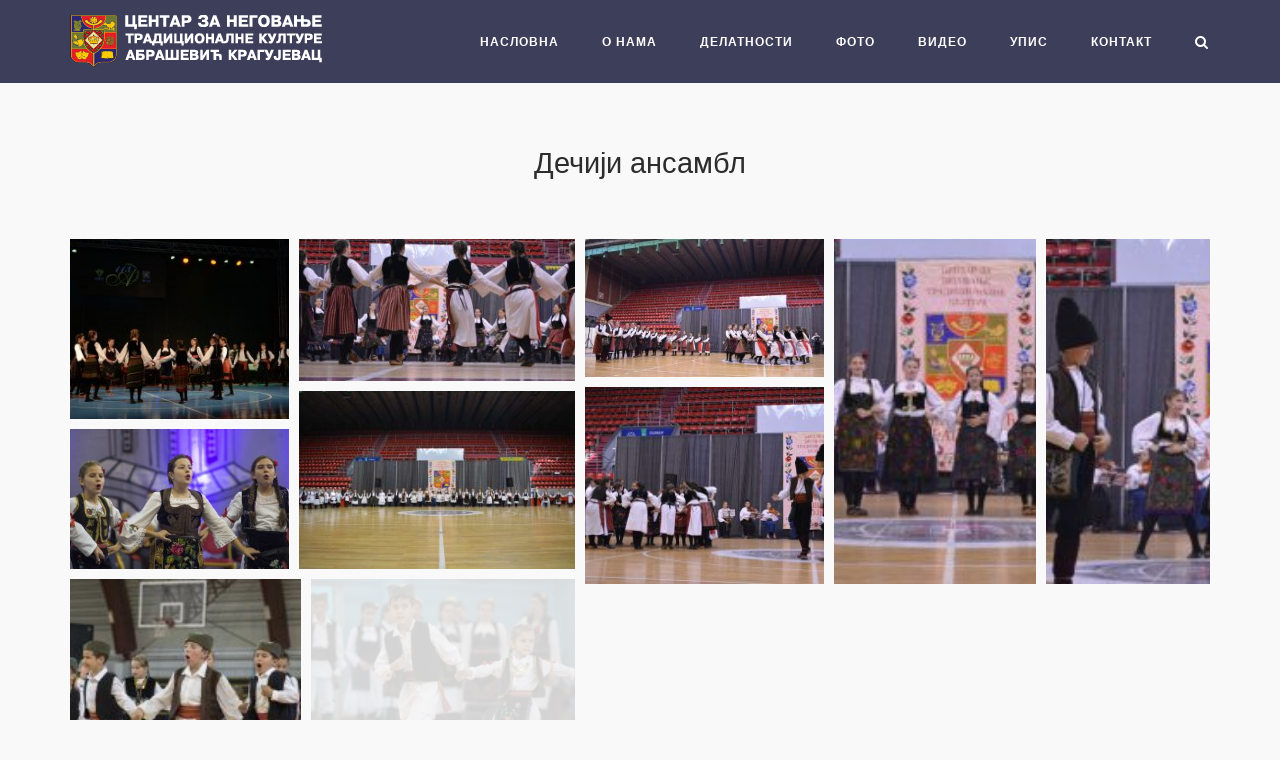

--- FILE ---
content_type: text/html; charset=UTF-8
request_url: http://abrasevickg.rs/galerija-deciji-ansambl/
body_size: 17696
content:
<!DOCTYPE html>
<html lang="sr-RS">
<head>
	<meta charset="UTF-8">
	<link rel="profile" href="https://gmpg.org/xfn/11">

	<title>Галерија &#8211; Дечији ансамбл &#8211; АБРАШЕВИЋ</title>
<meta name='robots' content='max-image-preview:large' />
	<style>img:is([sizes="auto" i], [sizes^="auto," i]) { contain-intrinsic-size: 3000px 1500px }</style>
	<!-- Jetpack Site Verification Tags -->
<meta name="google-site-verification" content="DK5_EiVpoECjzMrzVD3k1Dtm3KNix8c-XOkrjat3Hig" />
<script>window._wca = window._wca || [];</script>
<link rel='dns-prefetch' href='//stats.wp.com' />
<link rel='dns-prefetch' href='//cdnjs.cloudflare.com' />
<link rel='dns-prefetch' href='//fonts.googleapis.com' />
<link rel="alternate" type="application/rss+xml" title="АБРАШЕВИЋ &raquo; довод" href="http://abrasevickg.rs/feed/" />
<script type="text/javascript">
/* <![CDATA[ */
window._wpemojiSettings = {"baseUrl":"https:\/\/s.w.org\/images\/core\/emoji\/16.0.1\/72x72\/","ext":".png","svgUrl":"https:\/\/s.w.org\/images\/core\/emoji\/16.0.1\/svg\/","svgExt":".svg","source":{"concatemoji":"http:\/\/abrasevickg.rs\/wp-includes\/js\/wp-emoji-release.min.js?ver=6.8.3"}};
/*! This file is auto-generated */
!function(s,n){var o,i,e;function c(e){try{var t={supportTests:e,timestamp:(new Date).valueOf()};sessionStorage.setItem(o,JSON.stringify(t))}catch(e){}}function p(e,t,n){e.clearRect(0,0,e.canvas.width,e.canvas.height),e.fillText(t,0,0);var t=new Uint32Array(e.getImageData(0,0,e.canvas.width,e.canvas.height).data),a=(e.clearRect(0,0,e.canvas.width,e.canvas.height),e.fillText(n,0,0),new Uint32Array(e.getImageData(0,0,e.canvas.width,e.canvas.height).data));return t.every(function(e,t){return e===a[t]})}function u(e,t){e.clearRect(0,0,e.canvas.width,e.canvas.height),e.fillText(t,0,0);for(var n=e.getImageData(16,16,1,1),a=0;a<n.data.length;a++)if(0!==n.data[a])return!1;return!0}function f(e,t,n,a){switch(t){case"flag":return n(e,"\ud83c\udff3\ufe0f\u200d\u26a7\ufe0f","\ud83c\udff3\ufe0f\u200b\u26a7\ufe0f")?!1:!n(e,"\ud83c\udde8\ud83c\uddf6","\ud83c\udde8\u200b\ud83c\uddf6")&&!n(e,"\ud83c\udff4\udb40\udc67\udb40\udc62\udb40\udc65\udb40\udc6e\udb40\udc67\udb40\udc7f","\ud83c\udff4\u200b\udb40\udc67\u200b\udb40\udc62\u200b\udb40\udc65\u200b\udb40\udc6e\u200b\udb40\udc67\u200b\udb40\udc7f");case"emoji":return!a(e,"\ud83e\udedf")}return!1}function g(e,t,n,a){var r="undefined"!=typeof WorkerGlobalScope&&self instanceof WorkerGlobalScope?new OffscreenCanvas(300,150):s.createElement("canvas"),o=r.getContext("2d",{willReadFrequently:!0}),i=(o.textBaseline="top",o.font="600 32px Arial",{});return e.forEach(function(e){i[e]=t(o,e,n,a)}),i}function t(e){var t=s.createElement("script");t.src=e,t.defer=!0,s.head.appendChild(t)}"undefined"!=typeof Promise&&(o="wpEmojiSettingsSupports",i=["flag","emoji"],n.supports={everything:!0,everythingExceptFlag:!0},e=new Promise(function(e){s.addEventListener("DOMContentLoaded",e,{once:!0})}),new Promise(function(t){var n=function(){try{var e=JSON.parse(sessionStorage.getItem(o));if("object"==typeof e&&"number"==typeof e.timestamp&&(new Date).valueOf()<e.timestamp+604800&&"object"==typeof e.supportTests)return e.supportTests}catch(e){}return null}();if(!n){if("undefined"!=typeof Worker&&"undefined"!=typeof OffscreenCanvas&&"undefined"!=typeof URL&&URL.createObjectURL&&"undefined"!=typeof Blob)try{var e="postMessage("+g.toString()+"("+[JSON.stringify(i),f.toString(),p.toString(),u.toString()].join(",")+"));",a=new Blob([e],{type:"text/javascript"}),r=new Worker(URL.createObjectURL(a),{name:"wpTestEmojiSupports"});return void(r.onmessage=function(e){c(n=e.data),r.terminate(),t(n)})}catch(e){}c(n=g(i,f,p,u))}t(n)}).then(function(e){for(var t in e)n.supports[t]=e[t],n.supports.everything=n.supports.everything&&n.supports[t],"flag"!==t&&(n.supports.everythingExceptFlag=n.supports.everythingExceptFlag&&n.supports[t]);n.supports.everythingExceptFlag=n.supports.everythingExceptFlag&&!n.supports.flag,n.DOMReady=!1,n.readyCallback=function(){n.DOMReady=!0}}).then(function(){return e}).then(function(){var e;n.supports.everything||(n.readyCallback(),(e=n.source||{}).concatemoji?t(e.concatemoji):e.wpemoji&&e.twemoji&&(t(e.twemoji),t(e.wpemoji)))}))}((window,document),window._wpemojiSettings);
/* ]]> */
</script>
<style id='wp-emoji-styles-inline-css' type='text/css'>

	img.wp-smiley, img.emoji {
		display: inline !important;
		border: none !important;
		box-shadow: none !important;
		height: 1em !important;
		width: 1em !important;
		margin: 0 0.07em !important;
		vertical-align: -0.1em !important;
		background: none !important;
		padding: 0 !important;
	}
</style>
<link rel='stylesheet' id='wp-block-library-css' href='http://abrasevickg.rs/wp-includes/css/dist/block-library/style.min.css?ver=6.8.3' type='text/css' media='all' />
<style id='wp-block-library-inline-css' type='text/css'>
.has-text-align-justify{text-align:justify;}
</style>
<style id='classic-theme-styles-inline-css' type='text/css'>
/*! This file is auto-generated */
.wp-block-button__link{color:#fff;background-color:#32373c;border-radius:9999px;box-shadow:none;text-decoration:none;padding:calc(.667em + 2px) calc(1.333em + 2px);font-size:1.125em}.wp-block-file__button{background:#32373c;color:#fff;text-decoration:none}
</style>
<link rel='stylesheet' id='mediaelement-css' href='http://abrasevickg.rs/wp-includes/js/mediaelement/mediaelementplayer-legacy.min.css?ver=4.2.17' type='text/css' media='all' />
<link rel='stylesheet' id='wp-mediaelement-css' href='http://abrasevickg.rs/wp-includes/js/mediaelement/wp-mediaelement.min.css?ver=6.8.3' type='text/css' media='all' />
<style id='filebird-block-filebird-gallery-style-inline-css' type='text/css'>
ul.filebird-block-filebird-gallery{margin:auto!important;padding:0!important;width:100%}ul.filebird-block-filebird-gallery.layout-grid{display:grid;grid-gap:20px;align-items:stretch;grid-template-columns:repeat(var(--columns),1fr);justify-items:stretch}ul.filebird-block-filebird-gallery.layout-grid li img{border:1px solid #ccc;box-shadow:2px 2px 6px 0 rgba(0,0,0,.3);height:100%;max-width:100%;-o-object-fit:cover;object-fit:cover;width:100%}ul.filebird-block-filebird-gallery.layout-masonry{-moz-column-count:var(--columns);-moz-column-gap:var(--space);column-gap:var(--space);-moz-column-width:var(--min-width);columns:var(--min-width) var(--columns);display:block;overflow:auto}ul.filebird-block-filebird-gallery.layout-masonry li{margin-bottom:var(--space)}ul.filebird-block-filebird-gallery li{list-style:none}ul.filebird-block-filebird-gallery li figure{height:100%;margin:0;padding:0;position:relative;width:100%}ul.filebird-block-filebird-gallery li figure figcaption{background:linear-gradient(0deg,rgba(0,0,0,.7),rgba(0,0,0,.3) 70%,transparent);bottom:0;box-sizing:border-box;color:#fff;font-size:.8em;margin:0;max-height:100%;overflow:auto;padding:3em .77em .7em;position:absolute;text-align:center;width:100%;z-index:2}ul.filebird-block-filebird-gallery li figure figcaption a{color:inherit}

</style>
<style id='global-styles-inline-css' type='text/css'>
:root{--wp--preset--aspect-ratio--square: 1;--wp--preset--aspect-ratio--4-3: 4/3;--wp--preset--aspect-ratio--3-4: 3/4;--wp--preset--aspect-ratio--3-2: 3/2;--wp--preset--aspect-ratio--2-3: 2/3;--wp--preset--aspect-ratio--16-9: 16/9;--wp--preset--aspect-ratio--9-16: 9/16;--wp--preset--color--black: #000000;--wp--preset--color--cyan-bluish-gray: #abb8c3;--wp--preset--color--white: #ffffff;--wp--preset--color--pale-pink: #f78da7;--wp--preset--color--vivid-red: #cf2e2e;--wp--preset--color--luminous-vivid-orange: #ff6900;--wp--preset--color--luminous-vivid-amber: #fcb900;--wp--preset--color--light-green-cyan: #7bdcb5;--wp--preset--color--vivid-green-cyan: #00d084;--wp--preset--color--pale-cyan-blue: #8ed1fc;--wp--preset--color--vivid-cyan-blue: #0693e3;--wp--preset--color--vivid-purple: #9b51e0;--wp--preset--gradient--vivid-cyan-blue-to-vivid-purple: linear-gradient(135deg,rgba(6,147,227,1) 0%,rgb(155,81,224) 100%);--wp--preset--gradient--light-green-cyan-to-vivid-green-cyan: linear-gradient(135deg,rgb(122,220,180) 0%,rgb(0,208,130) 100%);--wp--preset--gradient--luminous-vivid-amber-to-luminous-vivid-orange: linear-gradient(135deg,rgba(252,185,0,1) 0%,rgba(255,105,0,1) 100%);--wp--preset--gradient--luminous-vivid-orange-to-vivid-red: linear-gradient(135deg,rgba(255,105,0,1) 0%,rgb(207,46,46) 100%);--wp--preset--gradient--very-light-gray-to-cyan-bluish-gray: linear-gradient(135deg,rgb(238,238,238) 0%,rgb(169,184,195) 100%);--wp--preset--gradient--cool-to-warm-spectrum: linear-gradient(135deg,rgb(74,234,220) 0%,rgb(151,120,209) 20%,rgb(207,42,186) 40%,rgb(238,44,130) 60%,rgb(251,105,98) 80%,rgb(254,248,76) 100%);--wp--preset--gradient--blush-light-purple: linear-gradient(135deg,rgb(255,206,236) 0%,rgb(152,150,240) 100%);--wp--preset--gradient--blush-bordeaux: linear-gradient(135deg,rgb(254,205,165) 0%,rgb(254,45,45) 50%,rgb(107,0,62) 100%);--wp--preset--gradient--luminous-dusk: linear-gradient(135deg,rgb(255,203,112) 0%,rgb(199,81,192) 50%,rgb(65,88,208) 100%);--wp--preset--gradient--pale-ocean: linear-gradient(135deg,rgb(255,245,203) 0%,rgb(182,227,212) 50%,rgb(51,167,181) 100%);--wp--preset--gradient--electric-grass: linear-gradient(135deg,rgb(202,248,128) 0%,rgb(113,206,126) 100%);--wp--preset--gradient--midnight: linear-gradient(135deg,rgb(2,3,129) 0%,rgb(40,116,252) 100%);--wp--preset--font-size--small: 13px;--wp--preset--font-size--medium: 20px;--wp--preset--font-size--large: 36px;--wp--preset--font-size--x-large: 42px;--wp--preset--spacing--20: 0.44rem;--wp--preset--spacing--30: 0.67rem;--wp--preset--spacing--40: 1rem;--wp--preset--spacing--50: 1.5rem;--wp--preset--spacing--60: 2.25rem;--wp--preset--spacing--70: 3.38rem;--wp--preset--spacing--80: 5.06rem;--wp--preset--shadow--natural: 6px 6px 9px rgba(0, 0, 0, 0.2);--wp--preset--shadow--deep: 12px 12px 50px rgba(0, 0, 0, 0.4);--wp--preset--shadow--sharp: 6px 6px 0px rgba(0, 0, 0, 0.2);--wp--preset--shadow--outlined: 6px 6px 0px -3px rgba(255, 255, 255, 1), 6px 6px rgba(0, 0, 0, 1);--wp--preset--shadow--crisp: 6px 6px 0px rgba(0, 0, 0, 1);}:where(.is-layout-flex){gap: 0.5em;}:where(.is-layout-grid){gap: 0.5em;}body .is-layout-flex{display: flex;}.is-layout-flex{flex-wrap: wrap;align-items: center;}.is-layout-flex > :is(*, div){margin: 0;}body .is-layout-grid{display: grid;}.is-layout-grid > :is(*, div){margin: 0;}:where(.wp-block-columns.is-layout-flex){gap: 2em;}:where(.wp-block-columns.is-layout-grid){gap: 2em;}:where(.wp-block-post-template.is-layout-flex){gap: 1.25em;}:where(.wp-block-post-template.is-layout-grid){gap: 1.25em;}.has-black-color{color: var(--wp--preset--color--black) !important;}.has-cyan-bluish-gray-color{color: var(--wp--preset--color--cyan-bluish-gray) !important;}.has-white-color{color: var(--wp--preset--color--white) !important;}.has-pale-pink-color{color: var(--wp--preset--color--pale-pink) !important;}.has-vivid-red-color{color: var(--wp--preset--color--vivid-red) !important;}.has-luminous-vivid-orange-color{color: var(--wp--preset--color--luminous-vivid-orange) !important;}.has-luminous-vivid-amber-color{color: var(--wp--preset--color--luminous-vivid-amber) !important;}.has-light-green-cyan-color{color: var(--wp--preset--color--light-green-cyan) !important;}.has-vivid-green-cyan-color{color: var(--wp--preset--color--vivid-green-cyan) !important;}.has-pale-cyan-blue-color{color: var(--wp--preset--color--pale-cyan-blue) !important;}.has-vivid-cyan-blue-color{color: var(--wp--preset--color--vivid-cyan-blue) !important;}.has-vivid-purple-color{color: var(--wp--preset--color--vivid-purple) !important;}.has-black-background-color{background-color: var(--wp--preset--color--black) !important;}.has-cyan-bluish-gray-background-color{background-color: var(--wp--preset--color--cyan-bluish-gray) !important;}.has-white-background-color{background-color: var(--wp--preset--color--white) !important;}.has-pale-pink-background-color{background-color: var(--wp--preset--color--pale-pink) !important;}.has-vivid-red-background-color{background-color: var(--wp--preset--color--vivid-red) !important;}.has-luminous-vivid-orange-background-color{background-color: var(--wp--preset--color--luminous-vivid-orange) !important;}.has-luminous-vivid-amber-background-color{background-color: var(--wp--preset--color--luminous-vivid-amber) !important;}.has-light-green-cyan-background-color{background-color: var(--wp--preset--color--light-green-cyan) !important;}.has-vivid-green-cyan-background-color{background-color: var(--wp--preset--color--vivid-green-cyan) !important;}.has-pale-cyan-blue-background-color{background-color: var(--wp--preset--color--pale-cyan-blue) !important;}.has-vivid-cyan-blue-background-color{background-color: var(--wp--preset--color--vivid-cyan-blue) !important;}.has-vivid-purple-background-color{background-color: var(--wp--preset--color--vivid-purple) !important;}.has-black-border-color{border-color: var(--wp--preset--color--black) !important;}.has-cyan-bluish-gray-border-color{border-color: var(--wp--preset--color--cyan-bluish-gray) !important;}.has-white-border-color{border-color: var(--wp--preset--color--white) !important;}.has-pale-pink-border-color{border-color: var(--wp--preset--color--pale-pink) !important;}.has-vivid-red-border-color{border-color: var(--wp--preset--color--vivid-red) !important;}.has-luminous-vivid-orange-border-color{border-color: var(--wp--preset--color--luminous-vivid-orange) !important;}.has-luminous-vivid-amber-border-color{border-color: var(--wp--preset--color--luminous-vivid-amber) !important;}.has-light-green-cyan-border-color{border-color: var(--wp--preset--color--light-green-cyan) !important;}.has-vivid-green-cyan-border-color{border-color: var(--wp--preset--color--vivid-green-cyan) !important;}.has-pale-cyan-blue-border-color{border-color: var(--wp--preset--color--pale-cyan-blue) !important;}.has-vivid-cyan-blue-border-color{border-color: var(--wp--preset--color--vivid-cyan-blue) !important;}.has-vivid-purple-border-color{border-color: var(--wp--preset--color--vivid-purple) !important;}.has-vivid-cyan-blue-to-vivid-purple-gradient-background{background: var(--wp--preset--gradient--vivid-cyan-blue-to-vivid-purple) !important;}.has-light-green-cyan-to-vivid-green-cyan-gradient-background{background: var(--wp--preset--gradient--light-green-cyan-to-vivid-green-cyan) !important;}.has-luminous-vivid-amber-to-luminous-vivid-orange-gradient-background{background: var(--wp--preset--gradient--luminous-vivid-amber-to-luminous-vivid-orange) !important;}.has-luminous-vivid-orange-to-vivid-red-gradient-background{background: var(--wp--preset--gradient--luminous-vivid-orange-to-vivid-red) !important;}.has-very-light-gray-to-cyan-bluish-gray-gradient-background{background: var(--wp--preset--gradient--very-light-gray-to-cyan-bluish-gray) !important;}.has-cool-to-warm-spectrum-gradient-background{background: var(--wp--preset--gradient--cool-to-warm-spectrum) !important;}.has-blush-light-purple-gradient-background{background: var(--wp--preset--gradient--blush-light-purple) !important;}.has-blush-bordeaux-gradient-background{background: var(--wp--preset--gradient--blush-bordeaux) !important;}.has-luminous-dusk-gradient-background{background: var(--wp--preset--gradient--luminous-dusk) !important;}.has-pale-ocean-gradient-background{background: var(--wp--preset--gradient--pale-ocean) !important;}.has-electric-grass-gradient-background{background: var(--wp--preset--gradient--electric-grass) !important;}.has-midnight-gradient-background{background: var(--wp--preset--gradient--midnight) !important;}.has-small-font-size{font-size: var(--wp--preset--font-size--small) !important;}.has-medium-font-size{font-size: var(--wp--preset--font-size--medium) !important;}.has-large-font-size{font-size: var(--wp--preset--font-size--large) !important;}.has-x-large-font-size{font-size: var(--wp--preset--font-size--x-large) !important;}
:where(.wp-block-post-template.is-layout-flex){gap: 1.25em;}:where(.wp-block-post-template.is-layout-grid){gap: 1.25em;}
:where(.wp-block-columns.is-layout-flex){gap: 2em;}:where(.wp-block-columns.is-layout-grid){gap: 2em;}
:root :where(.wp-block-pullquote){font-size: 1.5em;line-height: 1.6;}
</style>
<link rel='stylesheet' id='cvw-pb-animation-styles-css' href='http://abrasevickg.rs/wp-content/plugins/cvw-pb-animation/aos.css?ver=6.8.3' type='text/css' media='all' />
<link rel='stylesheet' id='siteorigin-panels-front-css' href='http://abrasevickg.rs/wp-content/plugins/siteorigin-panels/css/front-flex.min.css?ver=2.33.3' type='text/css' media='all' />
<link rel='stylesheet' id='lsow-animate-css' href='http://abrasevickg.rs/wp-content/plugins/livemesh-siteorigin-widgets/assets/css/animate.css?ver=3.9.1' type='text/css' media='all' />
<link rel='stylesheet' id='lsow-frontend-css' href='http://abrasevickg.rs/wp-content/plugins/livemesh-siteorigin-widgets/assets/css/lsow-frontend.css?ver=3.9.1' type='text/css' media='all' />
<link rel='stylesheet' id='lsow-icon-list-css' href='http://abrasevickg.rs/wp-content/plugins/livemesh-siteorigin-widgets/includes/widgets/lsow-icon-list-widget/css/style.css?ver=1.69.3' type='text/css' media='all' />
<link rel='stylesheet' id='lsow-icon-list-default-1b32ed570aaa-css' href='http://abrasevickg.rs/wp-content/uploads/siteorigin-widgets/lsow-icon-list-default-1b32ed570aaa.css?ver=6.8.3' type='text/css' media='all' />
<link rel='stylesheet' id='sow-headline-default-132357f4f399-1511-css' href='http://abrasevickg.rs/wp-content/uploads/siteorigin-widgets/sow-headline-default-132357f4f399-1511.css?ver=6.8.3' type='text/css' media='all' />
<link rel='stylesheet' id='sow-button-base-css' href='http://abrasevickg.rs/wp-content/plugins/so-widgets-bundle/widgets/button/css/style.css?ver=1.69.3' type='text/css' media='all' />
<link rel='stylesheet' id='sow-button-atom-0e56a13951c7-1511-css' href='http://abrasevickg.rs/wp-content/uploads/siteorigin-widgets/sow-button-atom-0e56a13951c7-1511.css?ver=6.8.3' type='text/css' media='all' />
<link rel='stylesheet' id='jquery-background-video-css' href='http://abrasevickg.rs/wp-content/plugins/video-backgrounds-for-siteorigin-page-builder/assets/jquery.background-video.css?ver=6.8.3' type='text/css' media='all' />
<link rel='stylesheet' id='so_video_background-css' href='http://abrasevickg.rs/wp-content/plugins/video-backgrounds-for-siteorigin-page-builder/assets/so_video_background.css?ver=6.8.3' type='text/css' media='all' />
<style id='woocommerce-inline-inline-css' type='text/css'>
.woocommerce form .form-row .required { visibility: visible; }
</style>
<link rel='stylesheet' id='siteorigin-corp-style-css' href='http://abrasevickg.rs/wp-content/themes/siteorigin-corp/style.min.css?ver=1.20.0' type='text/css' media='all' />
<link rel='stylesheet' id='siteorigin-corp-icons-css' href='http://abrasevickg.rs/wp-content/themes/siteorigin-corp/css/siteorigin-corp-icons.min.css?ver=.min' type='text/css' media='all' />
<link rel='stylesheet' id='siteorigin-corp-woocommerce-style-css' href='http://abrasevickg.rs/wp-content/themes/siteorigin-corp/woocommerce.min.css?ver=1.20.0' type='text/css' media='all' />
<link rel='stylesheet' id='siteorigin-google-web-fonts-css' href='https://fonts.googleapis.com/css?family=Open+Sans%3A300%2C400%2C500%2C600&#038;ver=6.8.3#038;subset&#038;display=block' type='text/css' media='all' />
<link rel='stylesheet' id='__EPYT__style-css' href='http://abrasevickg.rs/wp-content/plugins/youtube-embed-plus/styles/ytprefs.min.css?ver=14.2.3' type='text/css' media='all' />
<style id='__EPYT__style-inline-css' type='text/css'>

                .epyt-gallery-thumb {
                        width: 33.333%;
                }
                
</style>
<link rel='stylesheet' id='jetpack_css-css' href='http://abrasevickg.rs/wp-content/plugins/jetpack/css/jetpack.css?ver=12.7.2' type='text/css' media='all' />
<!--n2css--><!--n2js--><script type="text/javascript" src="http://abrasevickg.rs/wp-includes/js/jquery/jquery.min.js?ver=3.7.1" id="jquery-core-js"></script>
<script type="text/javascript" src="http://abrasevickg.rs/wp-includes/js/jquery/jquery-migrate.min.js?ver=3.4.1" id="jquery-migrate-js"></script>
<script type="text/javascript" src="http://abrasevickg.rs/wp-content/plugins/livemesh-siteorigin-widgets/assets/js/jquery.waypoints.min.js?ver=3.9.1" id="lsow-waypoints-js"></script>
<script type="text/javascript" src="http://abrasevickg.rs/wp-content/plugins/livemesh-siteorigin-widgets/assets/js/jquery.powertip.min.js?ver=3.9.1" id="lsow-tooltips-js"></script>
<script type="text/javascript" src="http://abrasevickg.rs/wp-content/plugins/livemesh-siteorigin-widgets/includes/widgets/lsow-icon-list-widget/js/icon-list.min.js?ver=1.69.3" id="lsow-icon-list-js"></script>
<script defer type="text/javascript" src="https://stats.wp.com/s-202604.js" id="woocommerce-analytics-js"></script>
<script type="text/javascript" id="__ytprefs__-js-extra">
/* <![CDATA[ */
var _EPYT_ = {"ajaxurl":"http:\/\/abrasevickg.rs\/wp-admin\/admin-ajax.php","security":"7a396d25e5","gallery_scrolloffset":"20","eppathtoscripts":"http:\/\/abrasevickg.rs\/wp-content\/plugins\/youtube-embed-plus\/scripts\/","eppath":"http:\/\/abrasevickg.rs\/wp-content\/plugins\/youtube-embed-plus\/","epresponsiveselector":"[\"iframe.__youtube_prefs_widget__\"]","epdovol":"1","version":"14.2.3","evselector":"iframe.__youtube_prefs__[src], iframe[src*=\"youtube.com\/embed\/\"], iframe[src*=\"youtube-nocookie.com\/embed\/\"]","ajax_compat":"","maxres_facade":"eager","ytapi_load":"light","pause_others":"","stopMobileBuffer":"1","facade_mode":"","not_live_on_channel":""};
/* ]]> */
</script>
<script type="text/javascript" src="http://abrasevickg.rs/wp-content/plugins/youtube-embed-plus/scripts/ytprefs.min.js?ver=14.2.3" id="__ytprefs__-js"></script>
<script type="text/javascript" src="//cdnjs.cloudflare.com/ajax/libs/jquery-easing/1.4.1/jquery.easing.min.js?ver=6.8.3" id="jquery-easing-js"></script>
<link rel="https://api.w.org/" href="http://abrasevickg.rs/wp-json/" /><link rel="alternate" title="JSON" type="application/json" href="http://abrasevickg.rs/wp-json/wp/v2/pages/1511" /><link rel="EditURI" type="application/rsd+xml" title="RSD" href="http://abrasevickg.rs/xmlrpc.php?rsd" />
<meta name="generator" content="WordPress 6.8.3" />
<meta name="generator" content="WooCommerce 8.2.4" />
<link rel="canonical" href="http://abrasevickg.rs/galerija-deciji-ansambl/" />
<link rel='shortlink' href='http://abrasevickg.rs/?p=1511' />
<link rel="alternate" title="oEmbed (JSON)" type="application/json+oembed" href="http://abrasevickg.rs/wp-json/oembed/1.0/embed?url=http%3A%2F%2Fabrasevickg.rs%2Fgalerija-deciji-ansambl%2F" />
<link rel="alternate" title="oEmbed (XML)" type="text/xml+oembed" href="http://abrasevickg.rs/wp-json/oembed/1.0/embed?url=http%3A%2F%2Fabrasevickg.rs%2Fgalerija-deciji-ansambl%2F&#038;format=xml" />
        <script type="text/javascript">
            (function () {
                window.lsow_fs = {can_use_premium_code: false};
            })();
        </script>
        	<style>img#wpstats{display:none}</style>
			<meta name="viewport" content="width=device-width, initial-scale=1">
	<noscript><style>.woocommerce-product-gallery{ opacity: 1 !important; }</style></noscript>
					<style type="text/css" id="siteorigin-corp-settings-custom" data-siteorigin-settings="true">
					h1,h2,h3,h4,h5,h6 { font-family: "Arial", sans-serif; font-weight: normal;  }                 fieldset legend { font-family: "Arial", sans-serif; font-weight: normal;  }    .main-navigation ul .sub-menu li a,.main-navigation ul .children li a { background: #101739; }    .main-navigation ul li { font-family: "Arial", sans-serif; font-weight: normal;  } .main-navigation ul li a { color: #ffffff; }         .main-navigation .search-toggle .open svg path { fill: #ffffff; } #mobile-menu-button svg path { fill: #ffffff; } #mobile-navigation { background: #101739; } #mobile-navigation ul li { font-family: "Arial", sans-serif; font-weight: normal;  }            .post-navigation a div { font-family: "Arial", sans-serif; font-weight: normal;  }         .site-content #jp-relatedposts .jp-relatedposts-headline { font-family: "Arial", sans-serif; font-weight: normal;  } .site-content #jp-relatedposts .jp-relatedposts-items .jp-relatedposts-post .jp-relatedposts-post-title a { font-family: "Arial", sans-serif; font-weight: normal;  }  .site-header { padding: 15px 0; } .site-header .site-branding .site-title { font-family: "Arial", sans-serif; font-weight: bold;  }  .site-header .site-branding .site-description { font-family: "Arial", sans-serif; font-weight: bold;  }                                                  .comment-list .comment .author,.comment-list .pingback .author { font-family: "Arial", sans-serif; font-weight: normal;  }    .comment-list .comment .comment-reply-link,.comment-list .pingback .comment-reply-link { font-family: "Arial", sans-serif; font-weight: normal;  }            .site-footer .bottom-bar { color: #1e2a84; }                                              .woocommerce .product .woocommerce-tabs .wc-tabs li { font-family: "Arial", sans-serif; font-weight: normal;  }            .site-header .shopping-cart-link { font-family: "Arial", sans-serif; font-weight: normal;  } .site-header .shopping-cart-link svg { fill: #ffffff; } @media (max-width: 768px) { #masthead .search-toggle { margin: 0 20px 0 0; } .site-header .shopping-cart { margin: 0 37px 0 0; } #masthead #mobile-menu-button { display: inline-block; } #masthead .main-navigation:not(.mega-menu) ul:not(.shopping-cart) { display: none; } #masthead .main-navigation .search-icon { display: none; } .site-header.centered .site-branding { margin: 0; padding-right: 20px; text-align: left; } .centered.site-header .site-header-inner { flex-direction: row; } .site-header.centered .main-navigation { text-align: left; } } @media (min-width: 769px) { #masthead #mobile-navigation { display: none; } }				</style>
				<style media="all" id="siteorigin-panels-layouts-head">/* Layout 1511 */ #pgc-1511-0-0 , #pgc-1511-1-0 , #pgc-1511-2-0 { width:100%;width:calc(100% - ( 0 * 30px ) ) } #pg-1511-0 , #pg-1511-1 , #pl-1511 .so-panel { margin-bottom:30px } #pl-1511 .so-panel:last-of-type { margin-bottom:0px } #pg-1511-0.panel-has-style > .panel-row-style, #pg-1511-0.panel-no-style , #pg-1511-1.panel-has-style > .panel-row-style, #pg-1511-1.panel-no-style , #pg-1511-2.panel-has-style > .panel-row-style, #pg-1511-2.panel-no-style { -webkit-align-items:flex-start;align-items:flex-start } @media (max-width:780px){ #pg-1511-0.panel-no-style, #pg-1511-0.panel-has-style > .panel-row-style, #pg-1511-0 , #pg-1511-1.panel-no-style, #pg-1511-1.panel-has-style > .panel-row-style, #pg-1511-1 , #pg-1511-2.panel-no-style, #pg-1511-2.panel-has-style > .panel-row-style, #pg-1511-2 { -webkit-flex-direction:column;-ms-flex-direction:column;flex-direction:column } #pg-1511-0 > .panel-grid-cell , #pg-1511-0 > .panel-row-style > .panel-grid-cell , #pg-1511-1 > .panel-grid-cell , #pg-1511-1 > .panel-row-style > .panel-grid-cell , #pg-1511-2 > .panel-grid-cell , #pg-1511-2 > .panel-row-style > .panel-grid-cell { width:100%;margin-right:0 } #pl-1511 .panel-grid-cell { padding:0 } #pl-1511 .panel-grid .panel-grid-cell-empty { display:none } #pl-1511 .panel-grid .panel-grid-cell-mobile-last { margin-bottom:0px }  } </style><link rel="icon" href="http://abrasevickg.rs/wp-content/uploads/2020/08/LOGO_small.png" sizes="32x32" />
<link rel="icon" href="http://abrasevickg.rs/wp-content/uploads/2020/08/LOGO_small.png" sizes="192x192" />
<link rel="apple-touch-icon" href="http://abrasevickg.rs/wp-content/uploads/2020/08/LOGO_small.png" />
<meta name="msapplication-TileImage" content="http://abrasevickg.rs/wp-content/uploads/2020/08/LOGO_small.png" />
</head>

<body class="wp-singular page-template-default page page-id-1511 wp-custom-logo wp-theme-siteorigin-corp theme-siteorigin-corp siteorigin-panels siteorigin-panels-before-js woocommerce-no-js css3-animations no-js page-layout-no-sidebar sidebar no-topbar modula-best-grid-gallery">

<div id="page" class="site">
	<a class="skip-link screen-reader-text" href="#content">Skip to content</a>

			<header id="masthead" class="site-header sticky mobile-menu"  >

			<div class="corp-container">

				<div class="site-header-inner">

					<div class="site-branding">
						<a href="http://abrasevickg.rs/" class="custom-logo-link" rel="home"><img width="252" height="53" src="http://abrasevickg.rs/wp-content/uploads/2020/08/logo_full_2.png" class="custom-logo skip-lazy" alt="АБРАШЕВИЋ" decoding="async" loading="eager" /></a>											</div><!-- .site-branding -->

					
					
					<nav id="site-navigation" class="main-navigation link-underline ">

						<div class="menu-mainmenu-container"><ul id="primary-menu" class="menu"><li id="menu-item-189" class="menu-item menu-item-type-post_type menu-item-object-page menu-item-home menu-item-189"><a href="http://abrasevickg.rs/">НАСЛОВНА</a></li>
<li id="menu-item-89" class="menu-item menu-item-type-custom menu-item-object-custom menu-item-has-children menu-item-89"><a href="#">О нама</a>
<ul class="sub-menu">
	<li id="menu-item-328" class="menu-item menu-item-type-post_type menu-item-object-page menu-item-328"><a href="http://abrasevickg.rs/%d0%b8%d1%81%d1%82%d0%be%d1%80%d0%b8%d1%98%d0%b0%d1%82/">Историјат</a></li>
	<li id="menu-item-1256" class="menu-item menu-item-type-post_type menu-item-object-page menu-item-1256"><a href="http://abrasevickg.rs/zaposleni/">Запослени</a></li>
	<li id="menu-item-203" class="menu-item menu-item-type-post_type menu-item-object-page menu-item-203"><a href="http://abrasevickg.rs/%d0%b2%d0%b5%d1%81%d1%82%d0%b8/">Вести</a></li>
	<li id="menu-item-2774" class="menu-item menu-item-type-post_type menu-item-object-page menu-item-2774"><a href="http://abrasevickg.rs/abrasevic-u-medijima/">Абрашевић у медијима</a></li>
	<li id="menu-item-3002" class="menu-item menu-item-type-post_type menu-item-object-page menu-item-3002"><a href="http://abrasevickg.rs/javne-nabavke/">Јавне набавке</a></li>
	<li id="menu-item-4738" class="menu-item menu-item-type-post_type menu-item-object-page menu-item-4738"><a href="http://abrasevickg.rs/informator-o-radu/">Информатор о раду</a></li>
	<li id="menu-item-2881" class="menu-item menu-item-type-custom menu-item-object-custom menu-item-has-children menu-item-2881"><a href="#">Брошуре</a>
	<ul class="sub-menu">
		<li id="menu-item-2883" class="menu-item menu-item-type-custom menu-item-object-custom menu-item-2883"><a target="_blank" href="http://abrasevickg.rs/wp-content/uploads/2021/02/brosura_srb.pdf">Српски</a></li>
		<li id="menu-item-2882" class="menu-item menu-item-type-custom menu-item-object-custom menu-item-2882"><a target="_blank" href="http://abrasevickg.rs/wp-content/uploads/2021/02/brosura_eng.pdf">English</a></li>
	</ul>
</li>
</ul>
</li>
<li id="menu-item-842" class="menu-item menu-item-type-post_type menu-item-object-page menu-item-842"><a href="http://abrasevickg.rs/%d0%b4%d0%b5%d0%bb%d0%b0%d1%82%d0%bd%d0%be%d1%81%d1%82%d0%b8-2/">Делатности</a></li>
<li id="menu-item-709" class="menu-item menu-item-type-post_type menu-item-object-page menu-item-709"><a href="http://abrasevickg.rs/%d1%84%d0%be%d1%82%d0%be-%d0%b3%d0%b0%d0%bb%d0%b5%d1%80%d0%b8%d1%98%d0%b5/">Фото</a></li>
<li id="menu-item-708" class="menu-item menu-item-type-post_type menu-item-object-page menu-item-708"><a href="http://abrasevickg.rs/%d0%b2%d0%b8%d0%b4%d0%b5%d0%be-%d0%b7%d0%b0%d0%bf%d0%b8%d1%81%d0%b8/">Видео</a></li>
<li id="menu-item-1157" class="menu-item menu-item-type-post_type menu-item-object-page menu-item-1157"><a href="http://abrasevickg.rs/upis/">Упис</a></li>
<li id="menu-item-684" class="menu-item menu-item-type-post_type menu-item-object-page menu-item-684"><a href="http://abrasevickg.rs/%d0%ba%d0%be%d0%bd%d1%82%d0%b0%d0%ba%d1%82/">Контакт</a></li>
</ul></div>
						
													<button id="search-button" class="search-toggle" aria-label="Open Search">
								<span class="open">			<svg version="1.1" xmlns="http://www.w3.org/2000/svg" width="26" height="28" viewBox="0 0 26 28">
				<path d="M18 13c0-3.859-3.141-7-7-7s-7 3.141-7 7 3.141 7 7 7 7-3.141 7-7zM26 26c0 1.094-0.906 2-2 2-0.531 0-1.047-0.219-1.406-0.594l-5.359-5.344c-1.828 1.266-4.016 1.937-6.234 1.937-6.078 0-11-4.922-11-11s4.922-11 11-11 11 4.922 11 11c0 2.219-0.672 4.406-1.937 6.234l5.359 5.359c0.359 0.359 0.578 0.875 0.578 1.406z"></path>
			</svg>
		</span>
							</button>
						
													<a href="#menu" id="mobile-menu-button">
											<svg version="1.1" xmlns="http://www.w3.org/2000/svg" xmlns:xlink="http://www.w3.org/1999/xlink" width="27" height="32" viewBox="0 0 27 32">
				<path d="M27.429 24v2.286q0 0.464-0.339 0.804t-0.804 0.339h-25.143q-0.464 0-0.804-0.339t-0.339-0.804v-2.286q0-0.464 0.339-0.804t0.804-0.339h25.143q0.464 0 0.804 0.339t0.339 0.804zM27.429 14.857v2.286q0 0.464-0.339 0.804t-0.804 0.339h-25.143q-0.464 0-0.804-0.339t-0.339-0.804v-2.286q0-0.464 0.339-0.804t0.804-0.339h25.143q0.464 0 0.804 0.339t0.339 0.804zM27.429 5.714v2.286q0 0.464-0.339 0.804t-0.804 0.339h-25.143q-0.464 0-0.804-0.339t-0.339-0.804v-2.286q0-0.464 0.339-0.804t0.804-0.339h25.143q0.464 0 0.804 0.339t0.339 0.804z"></path>
			</svg>
										<span class="screen-reader-text">Menu</span>
							</a>
						
					</nav><!-- #site-navigation -->

											<div id="fullscreen-search">
							<div class="corp-container">
								<span>Type and press enter to search</span>
								<form id="fullscreen-search-form" method="get" action="http://abrasevickg.rs">
									<input type="search" name="s" placeholder="" aria-label="Search for" value="" />
									<button type="submit" aria-label="Search">
													<svg version="1.1" xmlns="http://www.w3.org/2000/svg" width="26" height="28" viewBox="0 0 26 28">
				<path d="M18 13c0-3.859-3.141-7-7-7s-7 3.141-7 7 3.141 7 7 7 7-3.141 7-7zM26 26c0 1.094-0.906 2-2 2-0.531 0-1.047-0.219-1.406-0.594l-5.359-5.344c-1.828 1.266-4.016 1.937-6.234 1.937-6.078 0-11-4.922-11-11s4.922-11 11-11 11 4.922 11 11c0 2.219-0.672 4.406-1.937 6.234l5.359 5.359c0.359 0.359 0.578 0.875 0.578 1.406z"></path>
			</svg>
											</button>
								</form>
							</div>
							<button id="search-close-button" class="search-close-button" aria-label="Close search">
								<span class="close">			<svg version="1.1" xmlns="http://www.w3.org/2000/svg" xmlns:xlink="http://www.w3.org/1999/xlink" width="24" height="24" viewBox="0 0 24 24">
				<path d="M18.984 6.422l-5.578 5.578 5.578 5.578-1.406 1.406-5.578-5.578-5.578 5.578-1.406-1.406 5.578-5.578-5.578-5.578 1.406-1.406 5.578 5.578 5.578-5.578z"></path>
			</svg>
		</span>
							</button>
						</div><!-- #header-search -->
					
				</div><!-- .site-header-inner -->

			</div><!-- .corp-container -->

		</header><!-- #masthead -->
	
	<div id="content" class="site-content">

		<div class="corp-container">

			
	<div id="primary" class="content-area">
		<main id="main" class="site-main" role="main">

			
<article id="post-1511" class="post-1511 page type-page status-publish post">

	
				
	<div class="entry-content">
		<div id="pl-1511"  class="panel-layout" ><div id="pg-1511-0"  class="panel-grid panel-no-style" ><div id="pgc-1511-0-0"  class="panel-grid-cell" ><div id="panel-1511-0-0-0" class="so-panel widget widget_sow-headline panel-first-child panel-last-child" data-index="0" ><div
			
			class="so-widget-sow-headline so-widget-sow-headline-default-c6e85c4212e3-1511"
			
		><div class="sow-headline-container ">
							<h1 class="sow-headline">
						Дечији ансамбл						</h1>
						</div>
</div></div></div></div><div id="pg-1511-1"  class="panel-grid panel-no-style" ><div id="pgc-1511-1-0"  class="panel-grid-cell" ><div id="panel-1511-1-0-0" class="so-panel widget widget_sow-editor panel-first-child panel-last-child" data-index="1" ><div
			
			class="so-widget-sow-editor so-widget-sow-editor-base"
			
		>
<div class="siteorigin-widget-tinymce textwidget">
	<p style="text-align: center;"><style>#jtg-770 .modula-item .jtg-social a, .lightbox-socials.jtg-social a{ fill: #ffffff; color: #ffffff }#jtg-770 .modula-item .jtg-social-expandable a, #jtg-770 .modula-item .jtg-social-expandable-icons a{ fill: #ffffff; color: #ffffff }#jtg-770 .modula-item .jtg-social svg, .lightbox-socials.jtg-social svg { height: 16px; width: 16px }#jtg-770 .modula-item .jtg-social-expandable svg { height: 16px; width: 16px }#jtg-770 .modula-item .jtg-social-expandable-icons svg { height: 16px; width: 16px }#jtg-770 .modula-item .jtg-social a:not(:last-child), .lightbox-socials.jtg-social a:not(:last-child) { margin-right: 10px }#jtg-770 .modula-item .jtg-social-expandable-icons { gap: 10px }#jtg-770 .modula-item .figc {color:#ffffff;}#jtg-770 .modula-item .modula-item-content { transform: scale(1) }#jtg-770 { width:100%;}#jtg-770 .modula-items{height:800px;}@media screen and (max-width: 992px) {#jtg-770 .modula-items{height:800px;}}@media screen and (max-width: 768px) {#jtg-770 .modula-items{height:800px;}}#jtg-770 .modula-items .figc p.description { font-size:14px; }#jtg-770 .modula-items .figc p.description { color:#ffffff;}#jtg-770.modula-gallery .modula-item > a, #jtg-770.modula-gallery .modula-item, #jtg-770.modula-gallery .modula-item-content > a:not(.modula-no-follow) { cursor:zoom-in; } #jtg-770.modula-gallery .modula-item-content .modula-no-follow { cursor: default; } @media screen and (max-width:480px){#jtg-770 .modula-item .figc .jtg-title {  font-size: 12px; }#jtg-770 .modula-items .figc p.description { color:#ffffff;font-size:10px; }}</style>
<div  id="jtg-770" class="modula modula-gallery modula-creative-gallery modula-is-lazy" data-config="{&quot;height&quot;:800,&quot;tabletHeight&quot;:800,&quot;mobileHeight&quot;:800,&quot;desktopHeight&quot;:800,&quot;enableTwitter&quot;:false,&quot;enableWhatsapp&quot;:false,&quot;enableFacebook&quot;:false,&quot;enablePinterest&quot;:false,&quot;enableLinkedin&quot;:false,&quot;enableEmail&quot;:false,&quot;randomFactor&quot;:0.5,&quot;type&quot;:&quot;creative-gallery&quot;,&quot;columns&quot;:12,&quot;gutter&quot;:10,&quot;mobileGutter&quot;:10,&quot;tabletGutter&quot;:10,&quot;desktopGutter&quot;:10,&quot;enableResponsive&quot;:&quot;0&quot;,&quot;tabletColumns&quot;:&quot;2&quot;,&quot;mobileColumns&quot;:&quot;1&quot;,&quot;lazyLoad&quot;:&quot;1&quot;,&quot;lightboxOpts&quot;:{&quot;animated&quot;:true,&quot;Thumbs&quot;:{&quot;type&quot;:&quot;modern&quot;,&quot;showOnStart&quot;:false},&quot;Toolbar&quot;:{&quot;display&quot;:{&quot;right&quot;:[&quot;close&quot;]},&quot;enabled&quot;:true},&quot;Carousel&quot;:{&quot;Panzoom&quot;:{&quot;touch&quot;:false},&quot;infinite&quot;:false},&quot;keyboard&quot;:{&quot;Escape&quot;:&quot;close&quot;,&quot;Delete&quot;:&quot;close&quot;,&quot;Backspace&quot;:&quot;close&quot;,&quot;PageUp&quot;:false,&quot;PageDown&quot;:false,&quot;ArrowUp&quot;:false,&quot;ArrowDown&quot;:false,&quot;ArrowRight&quot;:false,&quot;ArrowLeft&quot;:false},&quot;touch&quot;:false,&quot;backdropClick&quot;:false,&quot;l10n&quot;:{&quot;CLOSE&quot;:&quot;Close&quot;,&quot;NEXT&quot;:&quot;Next&quot;,&quot;PREV&quot;:&quot;Previous&quot;,&quot;Error&quot;:&quot;The requested content cannot be loaded. Please try again later.&quot;,&quot;PLAY_START&quot;:&quot;Start slideshow&quot;,&quot;PLAY_STOP&quot;:&quot;Pause slideshow&quot;,&quot;FULL_SCREEN&quot;:&quot;Full screen&quot;,&quot;THUMBS&quot;:&quot;Thumbnails&quot;,&quot;DOWNLOAD&quot;:&quot;Download&quot;,&quot;SHARE&quot;:&quot;Share&quot;,&quot;ZOOM&quot;:&quot;Zoom&quot;,&quot;EMAIL&quot;:&quot;Here is the link to the image : %%image_link%% and this is the link to the gallery : %%gallery_link%%&quot;,&quot;MODAL&quot;:&quot;You can close this modal content with the ESC key&quot;,&quot;ERROR&quot;:&quot;Something Went Wrong, Please Try Again Later&quot;,&quot;IMAGE_ERROR&quot;:&quot;Image Not Found&quot;,&quot;ELEMENT_NOT_FOUND&quot;:&quot;HTML Element Not Found&quot;,&quot;AJAX_NOT_FOUND&quot;:&quot;Error Loading AJAX : Not Found&quot;,&quot;AJAX_FORBIDDEN&quot;:&quot;Error Loading AJAX : Forbidden&quot;,&quot;IFRAME_ERROR&quot;:&quot;Error Loading Page&quot;,&quot;TOGGLE_ZOOM&quot;:&quot;Toggle zoom level&quot;,&quot;TOGGLE_THUMBS&quot;:&quot;Toggle thumbnails&quot;,&quot;TOGGLE_SLIDESHOW&quot;:&quot;Toggle slideshow&quot;,&quot;TOGGLE_FULLSCREEN&quot;:&quot;Toggle full-screen mode&quot;},&quot;Images&quot;:{&quot;Panzoom&quot;:{&quot;maxScale&quot;:2}},&quot;mainClass&quot;:&quot;modula-fancybox-container modula-lightbox-jtg-770&quot;,&quot;Html&quot;:{&quot;videoAutoplay&quot;:0,&quot;videoTpl&quot;:&quot;&lt;video class=\&quot;fancybox__html5video\&quot; controls muted playsinline controlsList controlsList=\&quot;nodownload\&quot; poster=\&quot;{{poster}}\&quot; src=\&quot;{{src}}\&quot; type=\&quot;{{format}}\&quot; &gt;  Sorry, your browser doesn&#039;t support embedded videos, &lt;a href=\&quot;{{src}}\&quot;&gt; download &lt;\/a&gt; and watch with your favorite video player! &lt;\/video&gt;&quot;}},&quot;inView&quot;:false,&quot;email_subject&quot;:&quot;Check out this awesome image !!&quot;,&quot;email_message&quot;:&quot;Here is the link to the image : %%image_link%% and this is the link to the gallery : %%gallery_link%%&quot;,&quot;lightbox&quot;:&quot;fancybox&quot;}">

	
	<div  class="modula-items">
		<div class="modula-item effect-pufrobo" >
	<div class="modula-item-overlay"></div>

	<div class="modula-item-content">

				
					<a data-image-id="1347" tabindex="0" rel="jtg-770" data-caption="" aria-label="Open image in lightbox" role="button" class="tile-inner modula-item-link"></a>
		
		<img class="pic wp-image-1347 lazyload"  data-valign="middle" data-halign="center" alt="" data-full="http://abrasevickg.rs/wp-content/uploads/2020/09/DSC_0878.jpg" title="DSC_0878" width="300" height="200" data-src="http://abrasevickg.rs/wp-content/uploads/2020/09/DSC_0878-300x200.jpg" data-caption="" data-source="modula" data-srcset="http://abrasevickg.rs/wp-content/uploads/2020/09/DSC_0878.jpg 1200w, http://abrasevickg.rs/wp-content/uploads/2020/09/DSC_0878-600x401.jpg 600w, http://abrasevickg.rs/wp-content/uploads/2020/09/DSC_0878-300x200.jpg 300w, http://abrasevickg.rs/wp-content/uploads/2020/09/DSC_0878-1024x684.jpg 1024w, http://abrasevickg.rs/wp-content/uploads/2020/09/DSC_0878-768x513.jpg 768w, http://abrasevickg.rs/wp-content/uploads/2020/09/DSC_0878-720x480.jpg 720w, http://abrasevickg.rs/wp-content/uploads/2020/09/DSC_0878-272x182.jpg 272w" data-sizes="(max-width: 300px) 100vw, 300px" />
		<div class="figc no-description">
			<div class="figc-inner">
															</div>
		</div>

	</div>

</div><div class="modula-item effect-pufrobo" >
	<div class="modula-item-overlay"></div>

	<div class="modula-item-content">

				
					<a data-image-id="1346" tabindex="0" rel="jtg-770" data-caption="" aria-label="Open image in lightbox" role="button" class="tile-inner modula-item-link"></a>
		
		<img class="pic wp-image-1346 lazyload"  data-valign="middle" data-halign="center" alt="" data-full="http://abrasevickg.rs/wp-content/uploads/2020/09/DSC_0425.jpg" title="DSC_0425" width="300" height="200" data-src="http://abrasevickg.rs/wp-content/uploads/2020/09/DSC_0425-300x200.jpg" data-caption="" data-source="modula" data-srcset="http://abrasevickg.rs/wp-content/uploads/2020/09/DSC_0425.jpg 1200w, http://abrasevickg.rs/wp-content/uploads/2020/09/DSC_0425-600x400.jpg 600w, http://abrasevickg.rs/wp-content/uploads/2020/09/DSC_0425-300x200.jpg 300w, http://abrasevickg.rs/wp-content/uploads/2020/09/DSC_0425-1024x683.jpg 1024w, http://abrasevickg.rs/wp-content/uploads/2020/09/DSC_0425-768x512.jpg 768w, http://abrasevickg.rs/wp-content/uploads/2020/09/DSC_0425-720x480.jpg 720w, http://abrasevickg.rs/wp-content/uploads/2020/09/DSC_0425-272x182.jpg 272w" data-sizes="(max-width: 300px) 100vw, 300px" />
		<div class="figc no-description">
			<div class="figc-inner">
															</div>
		</div>

	</div>

</div><div class="modula-item effect-pufrobo" >
	<div class="modula-item-overlay"></div>

	<div class="modula-item-content">

				
					<a data-image-id="1345" tabindex="0" rel="jtg-770" data-caption="" aria-label="Open image in lightbox" role="button" class="tile-inner modula-item-link"></a>
		
		<img class="pic wp-image-1345 lazyload"  data-valign="middle" data-halign="center" alt="" data-full="http://abrasevickg.rs/wp-content/uploads/2020/09/DSC_0397.jpg" title="DSC_0397" width="300" height="200" data-src="http://abrasevickg.rs/wp-content/uploads/2020/09/DSC_0397-300x200.jpg" data-caption="" data-source="modula" data-srcset="http://abrasevickg.rs/wp-content/uploads/2020/09/DSC_0397.jpg 1200w, http://abrasevickg.rs/wp-content/uploads/2020/09/DSC_0397-600x400.jpg 600w, http://abrasevickg.rs/wp-content/uploads/2020/09/DSC_0397-300x200.jpg 300w, http://abrasevickg.rs/wp-content/uploads/2020/09/DSC_0397-1024x683.jpg 1024w, http://abrasevickg.rs/wp-content/uploads/2020/09/DSC_0397-768x512.jpg 768w, http://abrasevickg.rs/wp-content/uploads/2020/09/DSC_0397-720x480.jpg 720w, http://abrasevickg.rs/wp-content/uploads/2020/09/DSC_0397-272x182.jpg 272w" data-sizes="(max-width: 300px) 100vw, 300px" />
		<div class="figc no-description">
			<div class="figc-inner">
															</div>
		</div>

	</div>

</div><div class="modula-item effect-pufrobo" >
	<div class="modula-item-overlay"></div>

	<div class="modula-item-content">

				
					<a data-image-id="1344" tabindex="0" rel="jtg-770" data-caption="" aria-label="Open image in lightbox" role="button" class="tile-inner modula-item-link"></a>
		
		<img class="pic wp-image-1344 lazyload"  data-valign="middle" data-halign="center" alt="" data-full="http://abrasevickg.rs/wp-content/uploads/2020/09/DSC_0382.jpg" title="DSC_0382" width="300" height="200" data-src="http://abrasevickg.rs/wp-content/uploads/2020/09/DSC_0382-300x200.jpg" data-caption="" data-source="modula" data-srcset="http://abrasevickg.rs/wp-content/uploads/2020/09/DSC_0382.jpg 1200w, http://abrasevickg.rs/wp-content/uploads/2020/09/DSC_0382-600x400.jpg 600w, http://abrasevickg.rs/wp-content/uploads/2020/09/DSC_0382-300x200.jpg 300w, http://abrasevickg.rs/wp-content/uploads/2020/09/DSC_0382-1024x683.jpg 1024w, http://abrasevickg.rs/wp-content/uploads/2020/09/DSC_0382-768x512.jpg 768w, http://abrasevickg.rs/wp-content/uploads/2020/09/DSC_0382-720x480.jpg 720w, http://abrasevickg.rs/wp-content/uploads/2020/09/DSC_0382-272x182.jpg 272w" data-sizes="(max-width: 300px) 100vw, 300px" />
		<div class="figc no-description">
			<div class="figc-inner">
															</div>
		</div>

	</div>

</div><div class="modula-item effect-pufrobo" >
	<div class="modula-item-overlay"></div>

	<div class="modula-item-content">

				
					<a data-image-id="1343" tabindex="0" rel="jtg-770" data-caption="" aria-label="Open image in lightbox" role="button" class="tile-inner modula-item-link"></a>
		
		<img class="pic wp-image-1343 lazyload"  data-valign="middle" data-halign="center" alt="" data-full="http://abrasevickg.rs/wp-content/uploads/2020/09/DSC_0381.jpg" title="DSC_0381" width="300" height="200" data-src="http://abrasevickg.rs/wp-content/uploads/2020/09/DSC_0381-300x200.jpg" data-caption="" data-source="modula" data-srcset="http://abrasevickg.rs/wp-content/uploads/2020/09/DSC_0381.jpg 1200w, http://abrasevickg.rs/wp-content/uploads/2020/09/DSC_0381-600x400.jpg 600w, http://abrasevickg.rs/wp-content/uploads/2020/09/DSC_0381-300x200.jpg 300w, http://abrasevickg.rs/wp-content/uploads/2020/09/DSC_0381-1024x683.jpg 1024w, http://abrasevickg.rs/wp-content/uploads/2020/09/DSC_0381-768x512.jpg 768w, http://abrasevickg.rs/wp-content/uploads/2020/09/DSC_0381-720x480.jpg 720w, http://abrasevickg.rs/wp-content/uploads/2020/09/DSC_0381-272x182.jpg 272w" data-sizes="(max-width: 300px) 100vw, 300px" />
		<div class="figc no-description">
			<div class="figc-inner">
															</div>
		</div>

	</div>

</div><div class="modula-item effect-pufrobo" >
	<div class="modula-item-overlay"></div>

	<div class="modula-item-content">

				
					<a data-image-id="1342" tabindex="0" rel="jtg-770" data-caption="" aria-label="Open image in lightbox" role="button" class="tile-inner modula-item-link"></a>
		
		<img class="pic wp-image-1342 lazyload"  data-valign="middle" data-halign="center" alt="" data-full="http://abrasevickg.rs/wp-content/uploads/2020/09/DSC_0377.jpg" title="DSC_0377" width="300" height="200" data-src="http://abrasevickg.rs/wp-content/uploads/2020/09/DSC_0377-300x200.jpg" data-caption="" data-source="modula" data-srcset="http://abrasevickg.rs/wp-content/uploads/2020/09/DSC_0377.jpg 1200w, http://abrasevickg.rs/wp-content/uploads/2020/09/DSC_0377-600x400.jpg 600w, http://abrasevickg.rs/wp-content/uploads/2020/09/DSC_0377-300x200.jpg 300w, http://abrasevickg.rs/wp-content/uploads/2020/09/DSC_0377-1024x683.jpg 1024w, http://abrasevickg.rs/wp-content/uploads/2020/09/DSC_0377-768x512.jpg 768w, http://abrasevickg.rs/wp-content/uploads/2020/09/DSC_0377-720x480.jpg 720w, http://abrasevickg.rs/wp-content/uploads/2020/09/DSC_0377-272x182.jpg 272w" data-sizes="(max-width: 300px) 100vw, 300px" />
		<div class="figc no-description">
			<div class="figc-inner">
															</div>
		</div>

	</div>

</div><div class="modula-item effect-pufrobo" >
	<div class="modula-item-overlay"></div>

	<div class="modula-item-content">

				
					<a data-image-id="745" tabindex="0" rel="jtg-770" data-caption="" aria-label="Open image in lightbox" role="button" class="tile-inner modula-item-link"></a>
		
		<img class="pic wp-image-745 lazyload"  data-valign="middle" data-halign="center" alt="" data-full="http://abrasevickg.rs/wp-content/uploads/2020/09/DSC_0015.jpg" title="DSC_0015" width="300" height="200" data-src="http://abrasevickg.rs/wp-content/uploads/2020/09/DSC_0015-300x200.jpg" data-caption="" data-source="modula" data-srcset="http://abrasevickg.rs/wp-content/uploads/2020/09/DSC_0015.jpg 1920w, http://abrasevickg.rs/wp-content/uploads/2020/09/DSC_0015-600x400.jpg 600w, http://abrasevickg.rs/wp-content/uploads/2020/09/DSC_0015-300x200.jpg 300w, http://abrasevickg.rs/wp-content/uploads/2020/09/DSC_0015-1024x683.jpg 1024w, http://abrasevickg.rs/wp-content/uploads/2020/09/DSC_0015-768x512.jpg 768w, http://abrasevickg.rs/wp-content/uploads/2020/09/DSC_0015-1536x1024.jpg 1536w, http://abrasevickg.rs/wp-content/uploads/2020/09/DSC_0015-720x480.jpg 720w, http://abrasevickg.rs/wp-content/uploads/2020/09/DSC_0015-272x182.jpg 272w" data-sizes="(max-width: 300px) 100vw, 300px" />
		<div class="figc no-description">
			<div class="figc-inner">
															</div>
		</div>

	</div>

</div><div class="modula-item effect-pufrobo" >
	<div class="modula-item-overlay"></div>

	<div class="modula-item-content">

				
					<a data-image-id="744" tabindex="0" rel="jtg-770" data-caption="" aria-label="Open image in lightbox" role="button" class="tile-inner modula-item-link"></a>
		
		<img class="pic wp-image-744 lazyload"  data-valign="middle" data-halign="center" alt="" data-full="http://abrasevickg.rs/wp-content/uploads/2020/09/DEC_3080.jpg" title="DEC_3080" width="300" height="189" data-src="http://abrasevickg.rs/wp-content/uploads/2020/09/DEC_3080-300x189.jpg" data-caption="" data-source="modula" data-srcset="http://abrasevickg.rs/wp-content/uploads/2020/09/DEC_3080.jpg 1920w, http://abrasevickg.rs/wp-content/uploads/2020/09/DEC_3080-600x378.jpg 600w, http://abrasevickg.rs/wp-content/uploads/2020/09/DEC_3080-300x189.jpg 300w, http://abrasevickg.rs/wp-content/uploads/2020/09/DEC_3080-1024x645.jpg 1024w, http://abrasevickg.rs/wp-content/uploads/2020/09/DEC_3080-768x484.jpg 768w, http://abrasevickg.rs/wp-content/uploads/2020/09/DEC_3080-1536x967.jpg 1536w" data-sizes="(max-width: 300px) 100vw, 300px" />
		<div class="figc no-description">
			<div class="figc-inner">
															</div>
		</div>

	</div>

</div><div class="modula-item effect-pufrobo" >
	<div class="modula-item-overlay"></div>

	<div class="modula-item-content">

				
					<a data-image-id="743" tabindex="0" rel="jtg-770" data-caption="" aria-label="Open image in lightbox" role="button" class="tile-inner modula-item-link"></a>
		
		<img class="pic wp-image-743 lazyload"  data-valign="middle" data-halign="center" alt="" data-full="http://abrasevickg.rs/wp-content/uploads/2020/09/APR_1057.jpg" title="APR_1057" width="300" height="200" data-src="http://abrasevickg.rs/wp-content/uploads/2020/09/APR_1057-300x200.jpg" data-caption="" data-source="modula" data-srcset="http://abrasevickg.rs/wp-content/uploads/2020/09/APR_1057.jpg 1920w, http://abrasevickg.rs/wp-content/uploads/2020/09/APR_1057-600x399.jpg 600w, http://abrasevickg.rs/wp-content/uploads/2020/09/APR_1057-300x200.jpg 300w, http://abrasevickg.rs/wp-content/uploads/2020/09/APR_1057-1024x682.jpg 1024w, http://abrasevickg.rs/wp-content/uploads/2020/09/APR_1057-768x511.jpg 768w, http://abrasevickg.rs/wp-content/uploads/2020/09/APR_1057-1536x1022.jpg 1536w, http://abrasevickg.rs/wp-content/uploads/2020/09/APR_1057-720x480.jpg 720w, http://abrasevickg.rs/wp-content/uploads/2020/09/APR_1057-272x182.jpg 272w" data-sizes="(max-width: 300px) 100vw, 300px" />
		<div class="figc no-description">
			<div class="figc-inner">
															</div>
		</div>

	</div>

</div><div class="modula-item effect-pufrobo" >
	<div class="modula-item-overlay"></div>

	<div class="modula-item-content">

				
					<a data-image-id="742" tabindex="0" rel="jtg-770" data-caption="" aria-label="Open image in lightbox" role="button" class="tile-inner modula-item-link"></a>
		
		<img class="pic wp-image-742 lazyload"  data-valign="middle" data-halign="center" alt="" data-full="http://abrasevickg.rs/wp-content/uploads/2020/09/APR_1053.jpg" title="APR_1053" width="300" height="202" data-src="http://abrasevickg.rs/wp-content/uploads/2020/09/APR_1053-300x202.jpg" data-caption="" data-source="modula" data-srcset="http://abrasevickg.rs/wp-content/uploads/2020/09/APR_1053.jpg 1920w, http://abrasevickg.rs/wp-content/uploads/2020/09/APR_1053-600x405.jpg 600w, http://abrasevickg.rs/wp-content/uploads/2020/09/APR_1053-300x202.jpg 300w, http://abrasevickg.rs/wp-content/uploads/2020/09/APR_1053-1024x691.jpg 1024w, http://abrasevickg.rs/wp-content/uploads/2020/09/APR_1053-768x518.jpg 768w, http://abrasevickg.rs/wp-content/uploads/2020/09/APR_1053-1536x1036.jpg 1536w, http://abrasevickg.rs/wp-content/uploads/2020/09/APR_1053-272x182.jpg 272w" data-sizes="(max-width: 300px) 100vw, 300px" />
		<div class="figc no-description">
			<div class="figc-inner">
															</div>
		</div>

	</div>

</div><div class="modula-item effect-pufrobo" >
	<div class="modula-item-overlay"></div>

	<div class="modula-item-content">

				
					<a data-image-id="741" tabindex="0" rel="jtg-770" data-caption="" aria-label="Open image in lightbox" role="button" class="tile-inner modula-item-link"></a>
		
		<img class="pic wp-image-741 lazyload"  data-valign="middle" data-halign="center" alt="" data-full="http://abrasevickg.rs/wp-content/uploads/2020/09/APR_1051.jpg" title="APR_1051" width="300" height="188" data-src="http://abrasevickg.rs/wp-content/uploads/2020/09/APR_1051-300x188.jpg" data-caption="" data-source="modula" data-srcset="http://abrasevickg.rs/wp-content/uploads/2020/09/APR_1051.jpg 1920w, http://abrasevickg.rs/wp-content/uploads/2020/09/APR_1051-600x376.jpg 600w, http://abrasevickg.rs/wp-content/uploads/2020/09/APR_1051-300x188.jpg 300w, http://abrasevickg.rs/wp-content/uploads/2020/09/APR_1051-1024x642.jpg 1024w, http://abrasevickg.rs/wp-content/uploads/2020/09/APR_1051-768x481.jpg 768w, http://abrasevickg.rs/wp-content/uploads/2020/09/APR_1051-1536x962.jpg 1536w" data-sizes="(max-width: 300px) 100vw, 300px" />
		<div class="figc no-description">
			<div class="figc-inner">
															</div>
		</div>

	</div>

</div><div class="modula-item effect-pufrobo" >
	<div class="modula-item-overlay"></div>

	<div class="modula-item-content">

				
					<a data-image-id="740" tabindex="0" rel="jtg-770" data-caption="" aria-label="Open image in lightbox" role="button" class="tile-inner modula-item-link"></a>
		
		<img class="pic wp-image-740 lazyload"  data-valign="middle" data-halign="center" alt="" data-full="http://abrasevickg.rs/wp-content/uploads/2020/09/APR_1048.jpg" title="APR_1048" width="300" height="170" data-src="http://abrasevickg.rs/wp-content/uploads/2020/09/APR_1048-300x170.jpg" data-caption="" data-source="modula" data-srcset="http://abrasevickg.rs/wp-content/uploads/2020/09/APR_1048.jpg 1920w, http://abrasevickg.rs/wp-content/uploads/2020/09/APR_1048-600x339.jpg 600w, http://abrasevickg.rs/wp-content/uploads/2020/09/APR_1048-300x170.jpg 300w, http://abrasevickg.rs/wp-content/uploads/2020/09/APR_1048-1024x579.jpg 1024w, http://abrasevickg.rs/wp-content/uploads/2020/09/APR_1048-768x434.jpg 768w, http://abrasevickg.rs/wp-content/uploads/2020/09/APR_1048-1536x868.jpg 1536w" data-sizes="(max-width: 300px) 100vw, 300px" />
		<div class="figc no-description">
			<div class="figc-inner">
															</div>
		</div>

	</div>

</div><div class="modula-item effect-pufrobo" >
	<div class="modula-item-overlay"></div>

	<div class="modula-item-content">

				
					<a data-image-id="1554" tabindex="0" rel="jtg-770" data-caption="" aria-label="Open image in lightbox" role="button" class="tile-inner modula-item-link"></a>
		
		<img class="pic wp-image-1554 lazyload"  data-valign="middle" data-halign="center" alt="" data-full="http://abrasevickg.rs/wp-content/uploads/2020/09/IMG-0f76434f7e88f6f7db1c203cf926960b-V.jpg" title="IMG-0f76434f7e88f6f7db1c203cf926960b-V" width="300" height="225" data-src="http://abrasevickg.rs/wp-content/uploads/2020/09/IMG-0f76434f7e88f6f7db1c203cf926960b-V-300x225.jpg" data-caption="" data-source="modula" data-srcset="http://abrasevickg.rs/wp-content/uploads/2020/09/IMG-0f76434f7e88f6f7db1c203cf926960b-V.jpg 1600w, http://abrasevickg.rs/wp-content/uploads/2020/09/IMG-0f76434f7e88f6f7db1c203cf926960b-V-600x450.jpg 600w, http://abrasevickg.rs/wp-content/uploads/2020/09/IMG-0f76434f7e88f6f7db1c203cf926960b-V-300x225.jpg 300w, http://abrasevickg.rs/wp-content/uploads/2020/09/IMG-0f76434f7e88f6f7db1c203cf926960b-V-1024x768.jpg 1024w, http://abrasevickg.rs/wp-content/uploads/2020/09/IMG-0f76434f7e88f6f7db1c203cf926960b-V-768x576.jpg 768w, http://abrasevickg.rs/wp-content/uploads/2020/09/IMG-0f76434f7e88f6f7db1c203cf926960b-V-1536x1152.jpg 1536w" data-sizes="(max-width: 300px) 100vw, 300px" />
		<div class="figc no-description">
			<div class="figc-inner">
															</div>
		</div>

	</div>

</div><div class="modula-item effect-pufrobo" >
	<div class="modula-item-overlay"></div>

	<div class="modula-item-content">

				
					<a data-image-id="1555" tabindex="0" rel="jtg-770" data-caption="" aria-label="Open image in lightbox" role="button" class="tile-inner modula-item-link"></a>
		
		<img class="pic wp-image-1555 lazyload"  data-valign="middle" data-halign="center" alt="" data-full="http://abrasevickg.rs/wp-content/uploads/2020/09/IMG-2ed9afd5cc29ec958bcd3c166d6b37f4-V.jpg" title="IMG-2ed9afd5cc29ec958bcd3c166d6b37f4-V" width="225" height="300" data-src="http://abrasevickg.rs/wp-content/uploads/2020/09/IMG-2ed9afd5cc29ec958bcd3c166d6b37f4-V-225x300.jpg" data-caption="" data-source="modula" data-srcset="http://abrasevickg.rs/wp-content/uploads/2020/09/IMG-2ed9afd5cc29ec958bcd3c166d6b37f4-V.jpg 1200w, http://abrasevickg.rs/wp-content/uploads/2020/09/IMG-2ed9afd5cc29ec958bcd3c166d6b37f4-V-600x800.jpg 600w, http://abrasevickg.rs/wp-content/uploads/2020/09/IMG-2ed9afd5cc29ec958bcd3c166d6b37f4-V-225x300.jpg 225w, http://abrasevickg.rs/wp-content/uploads/2020/09/IMG-2ed9afd5cc29ec958bcd3c166d6b37f4-V-768x1024.jpg 768w, http://abrasevickg.rs/wp-content/uploads/2020/09/IMG-2ed9afd5cc29ec958bcd3c166d6b37f4-V-1152x1536.jpg 1152w" data-sizes="(max-width: 225px) 100vw, 225px" />
		<div class="figc no-description">
			<div class="figc-inner">
															</div>
		</div>

	</div>

</div><div class="modula-item effect-pufrobo" >
	<div class="modula-item-overlay"></div>

	<div class="modula-item-content">

				
					<a data-image-id="1556" tabindex="0" rel="jtg-770" data-caption="" aria-label="Open image in lightbox" role="button" class="tile-inner modula-item-link"></a>
		
		<img class="pic wp-image-1556 lazyload"  data-valign="middle" data-halign="center" alt="" data-full="http://abrasevickg.rs/wp-content/uploads/2020/09/IMG-665df58463c0351bd2f3a113b34cc624-V.jpg" title="IMG-665df58463c0351bd2f3a113b34cc624-V" width="300" height="225" data-src="http://abrasevickg.rs/wp-content/uploads/2020/09/IMG-665df58463c0351bd2f3a113b34cc624-V-300x225.jpg" data-caption="" data-source="modula" data-srcset="http://abrasevickg.rs/wp-content/uploads/2020/09/IMG-665df58463c0351bd2f3a113b34cc624-V.jpg 1600w, http://abrasevickg.rs/wp-content/uploads/2020/09/IMG-665df58463c0351bd2f3a113b34cc624-V-600x450.jpg 600w, http://abrasevickg.rs/wp-content/uploads/2020/09/IMG-665df58463c0351bd2f3a113b34cc624-V-300x225.jpg 300w, http://abrasevickg.rs/wp-content/uploads/2020/09/IMG-665df58463c0351bd2f3a113b34cc624-V-1024x768.jpg 1024w, http://abrasevickg.rs/wp-content/uploads/2020/09/IMG-665df58463c0351bd2f3a113b34cc624-V-768x576.jpg 768w, http://abrasevickg.rs/wp-content/uploads/2020/09/IMG-665df58463c0351bd2f3a113b34cc624-V-1536x1152.jpg 1536w" data-sizes="(max-width: 300px) 100vw, 300px" />
		<div class="figc no-description">
			<div class="figc-inner">
															</div>
		</div>

	</div>

</div><div class="modula-item effect-pufrobo" >
	<div class="modula-item-overlay"></div>

	<div class="modula-item-content">

				
					<a data-image-id="1557" tabindex="0" rel="jtg-770" data-caption="" aria-label="Open image in lightbox" role="button" class="tile-inner modula-item-link"></a>
		
		<img class="pic wp-image-1557 lazyload"  data-valign="middle" data-halign="center" alt="" data-full="http://abrasevickg.rs/wp-content/uploads/2020/09/IMG-951b041cdb5be1301ee446a21ecfe8bf-V.jpg" title="IMG-951b041cdb5be1301ee446a21ecfe8bf-V" width="300" height="225" data-src="http://abrasevickg.rs/wp-content/uploads/2020/09/IMG-951b041cdb5be1301ee446a21ecfe8bf-V-300x225.jpg" data-caption="" data-source="modula" data-srcset="http://abrasevickg.rs/wp-content/uploads/2020/09/IMG-951b041cdb5be1301ee446a21ecfe8bf-V.jpg 1600w, http://abrasevickg.rs/wp-content/uploads/2020/09/IMG-951b041cdb5be1301ee446a21ecfe8bf-V-600x450.jpg 600w, http://abrasevickg.rs/wp-content/uploads/2020/09/IMG-951b041cdb5be1301ee446a21ecfe8bf-V-300x225.jpg 300w, http://abrasevickg.rs/wp-content/uploads/2020/09/IMG-951b041cdb5be1301ee446a21ecfe8bf-V-1024x768.jpg 1024w, http://abrasevickg.rs/wp-content/uploads/2020/09/IMG-951b041cdb5be1301ee446a21ecfe8bf-V-768x576.jpg 768w, http://abrasevickg.rs/wp-content/uploads/2020/09/IMG-951b041cdb5be1301ee446a21ecfe8bf-V-1536x1152.jpg 1536w" data-sizes="(max-width: 300px) 100vw, 300px" />
		<div class="figc no-description">
			<div class="figc-inner">
															</div>
		</div>

	</div>

</div><div class="modula-item effect-pufrobo" >
	<div class="modula-item-overlay"></div>

	<div class="modula-item-content">

				
					<a data-image-id="1815" tabindex="0" rel="jtg-770" data-caption="????????????????????????????????????" aria-label="Open image in lightbox" role="button" class="tile-inner modula-item-link"></a>
		
		<img class="pic wp-image-1815 lazyload"  data-valign="middle" data-halign="center" alt="" data-full="http://abrasevickg.rs/wp-content/uploads/2020/10/abrasevic_junior1.jpg" title="abrasevic_junior1" width="300" height="200" data-src="http://abrasevickg.rs/wp-content/uploads/2020/10/abrasevic_junior1-300x200.jpg" data-caption="????????????????????????????????????" data-source="modula" data-srcset="http://abrasevickg.rs/wp-content/uploads/2020/10/abrasevic_junior1.jpg 640w, http://abrasevickg.rs/wp-content/uploads/2020/10/abrasevic_junior1-600x399.jpg 600w, http://abrasevickg.rs/wp-content/uploads/2020/10/abrasevic_junior1-300x200.jpg 300w, http://abrasevickg.rs/wp-content/uploads/2020/10/abrasevic_junior1-272x182.jpg 272w" data-sizes="(max-width: 300px) 100vw, 300px" />
		<div class="figc">
			<div class="figc-inner">
															</div>
		</div>

	</div>

</div>		
	</div>

	
	
	<script type="application/ld+json">
	{
		"@context": "http://schema.org",
		"@type"   : "ImageGallery",
		"id"      : "http://abrasevickg.rs/galerija-deciji-ansambl/",
		"url"     : "http://abrasevickg.rs/galerija-deciji-ansambl/"
	}

	</script>

	
</div>
</p>
</div>
</div></div></div></div><div id="pg-1511-2"  class="panel-grid panel-no-style" ><div id="pgc-1511-2-0"  class="panel-grid-cell" ><div id="panel-1511-2-0-0" class="so-panel widget widget_sow-button panel-first-child panel-last-child" data-index="2" ><div
			
			class="so-widget-sow-button so-widget-sow-button-atom-f0d8a8793e5a-1511"
			
		><div class="ow-button-base ow-button-align-right"
>
			<a
					href="http://abrasevickg.rs/%d1%84%d0%be%d1%82%d0%be-%d0%b3%d0%b0%d0%bb%d0%b5%d1%80%d0%b8%d1%98%d0%b5/"
					class="sowb-button ow-icon-placement-left ow-button-hover" 	>
		<span>
			<span class="sow-icon-ionicons" data-sow-icon="&#xf147;"
		style="" 
		aria-hidden="true"></span>
			 &lt; Назад		</span>
			</a>
	</div>
</div></div></div></div></div>	</div><!-- .entry-content -->

</article><!-- #post-## -->

		</main><!-- #main -->
	</div><!-- #primary -->


		</div><!-- .corp-container -->
	</div><!-- #content -->

	
		<footer id="colophon" class="site-footer">

			
							<div class="corp-container">
											<div class="widgets widgets-4" aria-label="Footer Widgets">
							<aside id="nav_menu-2" class="widget widget_nav_menu"><h2 class="widget-title">Главни мени</h2><div class="menu-footer1-container"><ul id="menu-footer1" class="menu"><li id="menu-item-901" class="menu-item menu-item-type-post_type menu-item-object-page menu-item-home menu-item-901"><a href="http://abrasevickg.rs/">Насловна страна</a></li>
<li id="menu-item-903" class="menu-item menu-item-type-post_type menu-item-object-page menu-item-903"><a href="http://abrasevickg.rs/%d0%b4%d0%b5%d0%bb%d0%b0%d1%82%d0%bd%d0%be%d1%81%d1%82%d0%b8-2/">Делатности</a></li>
<li id="menu-item-904" class="menu-item menu-item-type-post_type menu-item-object-page menu-item-904"><a href="http://abrasevickg.rs/%d0%b8%d1%81%d1%82%d0%be%d1%80%d0%b8%d1%98%d0%b0%d1%82/">Историјат</a></li>
<li id="menu-item-1295" class="menu-item menu-item-type-post_type menu-item-object-page menu-item-1295"><a href="http://abrasevickg.rs/zaposleni/">Запослени</a></li>
<li id="menu-item-4731" class="menu-item menu-item-type-post_type menu-item-object-page menu-item-4731"><a href="http://abrasevickg.rs/informator-o-radu/">Informator o radu</a></li>
</ul></div></aside><aside id="nav_menu-4" class="widget widget_nav_menu"><h2 class="widget-title">Актуелно</h2><div class="menu-footer2-container"><ul id="menu-footer2" class="menu"><li id="menu-item-912" class="menu-item menu-item-type-post_type menu-item-object-page menu-item-912"><a href="http://abrasevickg.rs/%d0%b2%d0%b8%d0%b4%d0%b5%d0%be-%d0%b7%d0%b0%d0%bf%d0%b8%d1%81%d0%b8/">Видео записи</a></li>
<li id="menu-item-913" class="menu-item menu-item-type-post_type menu-item-object-page menu-item-913"><a href="http://abrasevickg.rs/%d1%84%d0%be%d1%82%d0%be-%d0%b3%d0%b0%d0%bb%d0%b5%d1%80%d0%b8%d1%98%d0%b5/">Фото галерије</a></li>
<li id="menu-item-914" class="menu-item menu-item-type-post_type menu-item-object-page menu-item-914"><a href="http://abrasevickg.rs/%d0%b2%d0%b5%d1%81%d1%82%d0%b8/">Вести</a></li>
<li id="menu-item-1296" class="menu-item menu-item-type-post_type menu-item-object-page menu-item-1296"><a href="http://abrasevickg.rs/%d0%ba%d0%be%d0%bd%d1%82%d0%b0%d0%ba%d1%82/">Контакт</a></li>
</ul></div></aside><aside id="lsow-icon-list-2" class="widget widget_lsow-icon-list"><div
			
			class="so-widget-lsow-icon-list so-widget-lsow-icon-list-default-1b32ed570aaa"
			
		>
<h2 class="widget-title">Мреже</h2><div class="lsow-icon-list lsow-alignleft"><div class="lsow-icon-list-item  lsow-animate-on-scroll lsow-visible-on-scroll"  data-animation="fadeIn" title="Facebook"><a class="lsow-icon-wrapper" href="https://www.facebook.com/abrasevickg/" target="_blank"><span class="sow-icon-elegantline" data-sow-icon="&#xe05d;"
		 
		aria-hidden="true"></span></a></div><!-- .lsow-icon-list-item --><div class="lsow-icon-list-item  lsow-animate-on-scroll lsow-visible-on-scroll"  data-animation="fadeIn" title="Instagram"><a class="lsow-icon-wrapper" href="http://instagram.com/czntk_abrasevic_kg" target="_blank"><span class="sow-icon-icomoon" data-sow-icon="&#xea92;"
		 
		aria-hidden="true"></span></a></div><!-- .lsow-icon-list-item --><div class="lsow-icon-list-item  lsow-animate-on-scroll lsow-visible-on-scroll"  data-animation="fadeIn" title="YouTube"><a class="lsow-icon-wrapper" href="https://www.youtube.com/channel/UCVyDEnfYir-NyU5XUoQl24w" target="_blank"><span class="sow-icon-ionicons" data-sow-icon="&#xf24c;"
		 
		aria-hidden="true"></span></a></div><!-- .lsow-icon-list-item --></div><!-- .lsow-icon-list --></div></aside><aside id="media_image-2" class="widget widget_media_image"><a href="#"><img width="150" height="207" src="http://abrasevickg.rs/wp-content/uploads/2020/08/logo_grayscale-218x300.png" class="image wp-image-99  attachment-150x207 size-150x207" alt="" style="max-width: 100%; height: auto;" decoding="async" loading="lazy" srcset="http://abrasevickg.rs/wp-content/uploads/2020/08/logo_grayscale-218x300.png 218w, http://abrasevickg.rs/wp-content/uploads/2020/08/logo_grayscale.png 314w" sizes="auto, (max-width: 150px) 100vw, 150px" /></a></aside>						</div>
										</div><!-- .corp-container -->
			
			<div class="bottom-bar">
				<div class="corp-container">
					<div class="site-info">
						<span>ЦЕНТАР ЗА НЕГОВАЊЕ ТРАДИЦИОНАЛНЕ КУЛТУРЕ АБРАШЕВИЋ 2026 © Сва права задржана</span><span>Theme by <a href="https://siteorigin.com/">SiteOrigin</a></span>					</div><!-- .site-info -->
											<div class="footer-menu">
							<div class="menu-mainmenu-container"><ul id="menu-mainmenu" class="menu"><li class="menu-item menu-item-type-post_type menu-item-object-page menu-item-home menu-item-189"><a href="http://abrasevickg.rs/">НАСЛОВНА</a></li>
<li class="menu-item menu-item-type-custom menu-item-object-custom menu-item-89"><a href="#">О нама</a></li>
<li class="menu-item menu-item-type-post_type menu-item-object-page menu-item-842"><a href="http://abrasevickg.rs/%d0%b4%d0%b5%d0%bb%d0%b0%d1%82%d0%bd%d0%be%d1%81%d1%82%d0%b8-2/">Делатности</a></li>
<li class="menu-item menu-item-type-post_type menu-item-object-page menu-item-709"><a href="http://abrasevickg.rs/%d1%84%d0%be%d1%82%d0%be-%d0%b3%d0%b0%d0%bb%d0%b5%d1%80%d0%b8%d1%98%d0%b5/">Фото</a></li>
<li class="menu-item menu-item-type-post_type menu-item-object-page menu-item-708"><a href="http://abrasevickg.rs/%d0%b2%d0%b8%d0%b4%d0%b5%d0%be-%d0%b7%d0%b0%d0%bf%d0%b8%d1%81%d0%b8/">Видео</a></li>
<li class="menu-item menu-item-type-post_type menu-item-object-page menu-item-1157"><a href="http://abrasevickg.rs/upis/">Упис</a></li>
<li class="menu-item menu-item-type-post_type menu-item-object-page menu-item-684"><a href="http://abrasevickg.rs/%d0%ba%d0%be%d0%bd%d1%82%d0%b0%d0%ba%d1%82/">Контакт</a></li>
</ul></div>													</div><!-- .footer-menu -->
									</div><!-- .corp-container -->
			</div><!-- .bottom-bar -->

			
		</footer><!-- #colophon -->
	</div><!-- #page -->

	<div id="scroll-to-top">
		<span class="screen-reader-text">Scroll to top</span>
					<svg version="1.1" xmlns="http://www.w3.org/2000/svg" xmlns:xlink="http://www.w3.org/1999/xlink" x="0px" y="0px" viewBox="0 0 24 24" style="enable-background:new 0 0 24 24;" xml:space="preserve">
				<path class="st0" d="M12,2c0.3,0,0.5,0.1,0.7,0.3l7,7C19.9,9.5,20,9.7,20,10c0,0.3-0.1,0.5-0.3,0.7S19.3,11,19,11
				c-0.3,0-0.5-0.1-0.7-0.3L13,5.4V21c0,0.3-0.1,0.5-0.3,0.7S12.3,22,12,22s-0.5-0.1-0.7-0.3S11,21.3,11,21V5.4l-5.3,5.3
				C5.5,10.9,5.3,11,5,11c-0.3,0-0.5-0.1-0.7-0.3C4.1,10.5,4,10.3,4,10c0-0.3,0.1-0.5,0.3-0.7l7-7C11.5,2.1,11.7,2,12,2z"/>
			</svg>
			</div>

<script type="speculationrules">
{"prefetch":[{"source":"document","where":{"and":[{"href_matches":"\/*"},{"not":{"href_matches":["\/wp-*.php","\/wp-admin\/*","\/wp-content\/uploads\/*","\/wp-content\/*","\/wp-content\/plugins\/*","\/wp-content\/themes\/siteorigin-corp\/*","\/*\\?(.+)"]}},{"not":{"selector_matches":"a[rel~=\"nofollow\"]"}},{"not":{"selector_matches":".no-prefetch, .no-prefetch a"}}]},"eagerness":"conservative"}]}
</script>
	<script type="text/javascript">
		(function () {
			var c = document.body.className;
			c = c.replace(/woocommerce-no-js/, 'woocommerce-js');
			document.body.className = c;
		})();
	</script>
	<link rel='stylesheet' id='so-css-siteorigin-corp-css' href='http://abrasevickg.rs/wp-content/uploads/so-css/so-css-siteorigin-corp.css?ver=1627979702' type='text/css' media='all' />
<link rel='stylesheet' id='sow-headline-default-c6e85c4212e3-1511-css' href='http://abrasevickg.rs/wp-content/uploads/siteorigin-widgets/sow-headline-default-c6e85c4212e3-1511.css?ver=6.8.3' type='text/css' media='all' />
<link rel='stylesheet' id='modula-css' href='http://abrasevickg.rs/wp-content/plugins/modula-best-grid-gallery/assets/css/front.css?ver=2.12.25' type='text/css' media='all' />
<link rel='stylesheet' id='sow-button-atom-f0d8a8793e5a-1511-css' href='http://abrasevickg.rs/wp-content/uploads/siteorigin-widgets/sow-button-atom-f0d8a8793e5a-1511.css?ver=6.8.3' type='text/css' media='all' />
<link rel='stylesheet' id='siteorigin-widget-icon-font-ionicons-css' href='http://abrasevickg.rs/wp-content/plugins/so-widgets-bundle/icons/ionicons/style.css?ver=6.8.3' type='text/css' media='all' />
<link rel='stylesheet' id='siteorigin-widget-icon-font-elegantline-css' href='http://abrasevickg.rs/wp-content/plugins/so-widgets-bundle/icons/elegantline/style.css?ver=6.8.3' type='text/css' media='all' />
<link rel='stylesheet' id='siteorigin-widget-icon-font-icomoon-css' href='http://abrasevickg.rs/wp-content/plugins/so-widgets-bundle/icons/icomoon/style.css?ver=6.8.3' type='text/css' media='all' />
<script type="text/javascript" src="http://abrasevickg.rs/wp-content/plugins/flip-boxes/assets/js/remove-grid.js?ver=1.9.5" id="cfb-remove-grid-js"></script>
<script type="text/javascript" id="lsow-frontend-scripts-js-extra">
/* <![CDATA[ */
var lsow_settings = {"mobile_width":"780","custom_css":""};
/* ]]> */
</script>
<script type="text/javascript" src="http://abrasevickg.rs/wp-content/plugins/livemesh-siteorigin-widgets/assets/js/lsow-frontend.min.js?ver=3.9.1" id="lsow-frontend-scripts-js"></script>
<script type="text/javascript" src="http://abrasevickg.rs/wp-content/plugins/video-backgrounds-for-siteorigin-page-builder/assets/jquery.background-video.js?ver=1.1.1" id="jquery-background-video-js"></script>
<script type="text/javascript" src="http://abrasevickg.rs/wp-content/plugins/woocommerce/assets/js/jquery-blockui/jquery.blockUI.min.js?ver=2.7.0-wc.8.2.4" id="jquery-blockui-js"></script>
<script type="text/javascript" id="wc-add-to-cart-js-extra">
/* <![CDATA[ */
var wc_add_to_cart_params = {"ajax_url":"\/wp-admin\/admin-ajax.php","wc_ajax_url":"\/?wc-ajax=%%endpoint%%","i18n_view_cart":"View cart","cart_url":"http:\/\/abrasevickg.rs\/cart\/","is_cart":"","cart_redirect_after_add":"no"};
/* ]]> */
</script>
<script type="text/javascript" src="http://abrasevickg.rs/wp-content/plugins/woocommerce/assets/js/frontend/add-to-cart.min.js?ver=8.2.4" id="wc-add-to-cart-js"></script>
<script type="text/javascript" src="http://abrasevickg.rs/wp-content/plugins/woocommerce/assets/js/js-cookie/js.cookie.min.js?ver=2.1.4-wc.8.2.4" id="js-cookie-js"></script>
<script type="text/javascript" id="woocommerce-js-extra">
/* <![CDATA[ */
var woocommerce_params = {"ajax_url":"\/wp-admin\/admin-ajax.php","wc_ajax_url":"\/?wc-ajax=%%endpoint%%"};
/* ]]> */
</script>
<script type="text/javascript" src="http://abrasevickg.rs/wp-content/plugins/woocommerce/assets/js/frontend/woocommerce.min.js?ver=8.2.4" id="woocommerce-js"></script>
<script type="text/javascript" src="http://abrasevickg.rs/wp-content/plugins/so-widgets-bundle/js/lib/jquery.fitvids.min.js?ver=1.1" id="jquery-fitvids-js"></script>
<script type="text/javascript" id="siteorigin-corp-script-js-extra">
/* <![CDATA[ */
var siteoriginCorp = {"collapse":"768","logoScale":"0.755","stickyOffset":"0"};
/* ]]> */
</script>
<script type="text/javascript" src="http://abrasevickg.rs/wp-content/themes/siteorigin-corp/js/jquery.theme.min.js?ver=1.20.0" id="siteorigin-corp-script-js"></script>
<script type="text/javascript" src="http://abrasevickg.rs/wp-content/themes/siteorigin-corp/js/skip-link-focus-fix.min.js?ver=1.20.0" id="siteorigin-corp-skip-link-focus-fix-js"></script>
<script type="text/javascript" src="http://abrasevickg.rs/wp-content/plugins/youtube-embed-plus/scripts/fitvids.min.js?ver=14.2.3" id="__ytprefsfitvids__-js"></script>
<script defer type="text/javascript" src="https://stats.wp.com/e-202604.js" id="jetpack-stats-js"></script>
<script type="text/javascript" id="jetpack-stats-js-after">
/* <![CDATA[ */
_stq = window._stq || [];
_stq.push([ "view", {v:'ext',blog:'180948397',post:'1511',tz:'2',srv:'abrasevickg.rs',j:'1:12.7.2'} ]);
_stq.push([ "clickTrackerInit", "180948397", "1511" ]);
/* ]]> */
</script>
<script type="text/javascript" src="http://abrasevickg.rs/wp-content/plugins/cvw-pb-animation/aos.js?ver=6.8.3" id="cvw-pb-animation-js-js"></script>
<script type="text/javascript" src="http://abrasevickg.rs/wp-content/plugins/modula-best-grid-gallery/assets/js/front/lazysizes.min.js?ver=2.12.25" id="modula-lazysizes-js"></script>
<script type="text/javascript" src="http://abrasevickg.rs/wp-content/plugins/modula-best-grid-gallery/assets/js/front/isotope.min.js?ver=2.12.25" id="modula-isotope-js"></script>
<script type="text/javascript" src="http://abrasevickg.rs/wp-content/plugins/modula-best-grid-gallery/assets/js/front/isotope-packery.min.js?ver=2.12.25" id="modula-isotope-packery-js"></script>
<script type="text/javascript" src="http://abrasevickg.rs/wp-content/plugins/modula-best-grid-gallery/assets/js/front/purify.min.js?ver=2.12.25" id="dompurify-js"></script>
<script type="text/javascript" id="modulaFancybox-js-before">
/* <![CDATA[ */
const ModulaShareButtons = '{\"facebook\":\"<a class=\\\"modula-fancybox-share__button modula-fancybox-share__button--fb\\\" href=\\\"https:\\/\\/www.facebook.com\\/sharer\\/sharer.php?u={modulaShareUrl}\\\">\\n\\t\\t\\t\\t<svg viewBox=\\\"0 0 512 512\\\" xmlns=\\\"http:\\/\\/www.w3.org\\/2000\\/svg\\\"><path d=\\\"m287 456v-299c0-21 6-35 35-35h38v-63c-7-1-29-3-55-3-54 0-91 33-91 94v306m143-254h-205v72h196\\\" \\/><\\/svg>\\n\\t\\t\\t\\t<span>Facebook<\\/span><\\/a>\",\"twitter\":\"<a class=\\\"modula-fancybox-share__button modula-fancybox-share__button--tw\\\" href=\\\"https:\\/\\/twitter.com\\/intent\\/tweet?url={modulaShareUrl}&text={descr}\\\">\\n\\t\\t\\t\\t<svg xmlns=\\\"http:\\/\\/www.w3.org\\/2000\\/svg\\\" viewBox=\\\"0 0 512 512\\\" width=\\\"512px\\\" height=\\\"512px\\\" clip-rule=\\\"evenodd\\\" baseProfile=\\\"basic\\\"><polygon fill=\\\"#fff\\\" points=\\\"437.333,64 105.245,448 66.867,448 393.955,64\\\"\\/><polygon fill=\\\"#1da1f2\\\" fill-rule=\\\"evenodd\\\" points=\\\"332.571,448 83.804,74.667 178.804,74.667 427.571,448\\\" clip-rule=\\\"evenodd\\\"\\/><path fill=\\\"#fff\\\" d=\\\"M168.104,96l219.628,320h-43.733L121.371,96H168.104 M184.723,64H61.538l263.542,384h121.185L184.723,64L184.723,64z\\\"\\/><\\/svg>\\n\\t\\t\\t\\t<span>Twitter<\\/span><\\/a>\",\"pinterest\":\"<a class=\\\"modula-fancybox-share__button modula-fancybox-share__button--pt\\\" href=\\\"https:\\/\\/www.pinterest.com\\/pin\\/create\\/button\\/?url={modulaShareUrl}&description={descr}&media={media}\\\">\\n\\t\\t\\t\\t<svg viewBox=\\\"0 0 512 512\\\" xmlns=\\\"http:\\/\\/www.w3.org\\/2000\\/svg\\\"><path d=\\\"m265 56c-109 0-164 78-164 144 0 39 15 74 47 87 5 2 10 0 12-5l4-19c2-6 1-8-3-13-9-11-15-25-15-45 0-58 43-110 113-110 62 0 96 38 96 88 0 67-30 122-73 122-24 0-42-19-36-44 6-29 20-60 20-81 0-19-10-35-31-35-25 0-44 26-44 60 0 21 7 36 7 36l-30 125c-8 37-1 83 0 87 0 3 4 4 5 2 2-3 32-39 42-75l16-64c8 16 31 29 56 29 74 0 124-67 124-157 0-69-58-132-146-132z\\\" fill=\\\"#fff\\\"\\/><\\/svg>\\n\\t\\t\\t\\t<span>Pinterest<\\/span><\\/a>\",\"whatsapp\":\"<a class=\\\"modula-fancybox-share__button modula-fancybox-share__button--wa\\\" href=\\\"https:\\/\\/api.whatsapp.com\\/send?text={modulaShareUrl}&review_url=true\\\">\\n\\t\\t\\t\\t<svg aria-hidden=\\\"true\\\" focusable=\\\"false\\\" style=\\\"-ms-transform: rotate(360deg); -webkit-transform: rotate(360deg); transform: rotate(360deg);\\\" preserveAspectRatio=\\\"xMidYMid meet\\\" viewBox=\\\"0 0 1536 1600\\\"><path d=\\\"M985 878q13 0 97.5 44t89.5 53q2 5 2 15q0 33-17 76q-16 39-71 65.5T984 1158q-57 0-190-62q-98-45-170-118T476 793q-72-107-71-194v-8q3-91 74-158q24-22 52-22q6 0 18 1.5t19 1.5q19 0 26.5 6.5T610 448q8 20 33 88t25 75q0 21-34.5 57.5T599 715q0 7 5 15q34 73 102 137q56 53 151 101q12 7 22 7q15 0 54-48.5t52-48.5zm-203 530q127 0 243.5-50t200.5-134t134-200.5t50-243.5t-50-243.5T1226 336t-200.5-134T782 152t-243.5 50T338 336T204 536.5T154 780q0 203 120 368l-79 233l242-77q158 104 345 104zm0-1382q153 0 292.5 60T1315 247t161 240.5t60 292.5t-60 292.5t-161 240.5t-240.5 161t-292.5 60q-195 0-365-94L0 1574l136-405Q28 991 28 780q0-153 60-292.5T249 247T489.5 86T782 26z\\\" fill=\\\"currentColor\\\"\\/><\\/svg>\\n\\t\\t\\t\\t<span>WhatsApp<\\/span><\\/a>\",\"linkedin\":\"<a class=\\\"modula-fancybox-share__button modula-fancybox-share__button--li\\\" href=\\\"\\/\\/linkedin.com\\/shareArticle?mini=true&url={modulaShareUrl}\\\">\\n\\t\\t\\t\\t<svg aria-hidden=\\\"true\\\" focusable=\\\"false\\\" data-prefix=\\\"fab\\\" data-icon=\\\"linkedin-in\\\" class=\\\"svg-inline--fa fa-linkedin-in fa-w-14\\\" role=\\\"img\\\" xmlns=\\\"http:\\/\\/www.w3.org\\/2000\\/svg\\\" viewBox=\\\"0 0 448 512\\\"><path fill=\\\"currentColor\\\" d=\\\"M100.28 448H7.4V148.9h92.88zM53.79 108.1C24.09 108.1 0 83.5 0 53.8a53.79 53.79 0 0 1 107.58 0c0 29.7-24.1 54.3-53.79 54.3zM447.9 448h-92.68V302.4c0-34.7-.7-79.2-48.29-79.2-48.29 0-55.69 37.7-55.69 76.7V448h-92.78V148.9h89.08v40.8h1.3c12.4-23.5 42.69-48.3 87.88-48.3 94 0 111.28 61.9 111.28 142.3V448z\\\"><\\/path><\\/svg>\\n\\t\\t\\t\\t<span>LinkedIn<\\/span><\\/a>\",\"email\":\"<a class=\\\"modula-fancybox-share__button modula-fancybox-share__button--email\\\" href=\\\"mailto:?subject={subject}&body={emailMessage}\\\">\\n\\t\\t\\t\\t<svg xmlns=\\\"http:\\/\\/www.w3.org\\/2000\\/svg\\\" width=\\\"24\\\" height=\\\"24\\\" viewBox=\\\"0 0 24 24\\\"><path d=\\\"M0 3v18h24v-18h-24zm6.623 7.929l-4.623 5.712v-9.458l4.623 3.746zm-4.141-5.929h19.035l-9.517 7.713-9.518-7.713zm5.694 7.188l3.824 3.099 3.83-3.104 5.612 6.817h-18.779l5.513-6.812zm9.208-1.264l4.616-3.741v9.348l-4.616-5.607z\\\" fill=\\\"currentColor\\\"><\\/path><\\/svg>\\n\\t\\t\\t\\t<span>Email<\\/span><\\/a>\"}';
/* ]]> */
</script>
<script type="text/javascript" src="http://abrasevickg.rs/wp-content/plugins/modula-best-grid-gallery/assets/js/front/modula-fancybox.min.js?ver=2.12.25" id="modulaFancybox-js"></script>
<script type="text/javascript" src="http://abrasevickg.rs/wp-content/plugins/modula-best-grid-gallery/assets/js/front/fancybox.min.js?ver=2.12.25" id="modula-fancybox-js"></script>
<script type="text/javascript" id="modula-js-before">
/* <![CDATA[ */
const modulaMetaVars = [];
/* ]]> */
</script>
<script type="text/javascript" src="http://abrasevickg.rs/wp-content/plugins/modula-best-grid-gallery/assets/js/front/jquery-modula.min.js?ver=2.12.25" id="modula-js"></script>
<script>document.body.className = document.body.className.replace("siteorigin-panels-before-js","");</script>			<script type="text/javascript">
				jQuery.noConflict();
				(function( $ ) {
					$(function() {
						// More code using $ as alias to jQuery
						$("area[href*=\\#],a[href*=\\#]:not([href=\\#]):not([href^='\\#tab']):not([href^='\\#quicktab']):not([href^='\\#pane'])").click(function() {
							if (location.pathname.replace(/^\//,'') == this.pathname.replace(/^\//,'') && location.hostname == this.hostname) {
								var target = $(this.hash);
								target = target.length ? target : $('[name=' + this.hash.slice(1) +']');
								if (target.length) {
								$('html,body').animate({
								scrollTop: target.offset().top - 20  
								},900 ,'easeInQuint');
								return false;
								}
							}
						});
					});
				})(jQuery);	
			</script>				
					
</body>
</html>


--- FILE ---
content_type: text/css
request_url: http://abrasevickg.rs/wp-content/uploads/siteorigin-widgets/sow-headline-default-132357f4f399-1511.css?ver=6.8.3
body_size: 319
content:
.so-widget-sow-headline-default-132357f4f399-1511 .sow-headline-container h1.sow-headline {
  
  text-align: center;
  
  line-height: 1.4em;
  
  
  
}
@media (max-width: 780px) {
  .so-widget-sow-headline-default-132357f4f399-1511 .sow-headline-container h1.sow-headline {
    text-align: center;
  }
}
.so-widget-sow-headline-default-132357f4f399-1511 .sow-headline-container h3.sow-sub-headline {
  
  text-align: center;
  
  line-height: 1.4em;
  
  
  
}
@media (max-width: 780px) {
  .so-widget-sow-headline-default-132357f4f399-1511 .sow-headline-container h3.sow-sub-headline {
    text-align: center;
  }
}
.so-widget-sow-headline-default-132357f4f399-1511 .sow-headline-container .decoration {
  line-height: 0em;
  text-align: center;
  margin-top: 20px;
  margin-bottom: 20px;
}
@media (max-width: 780px) {
  .so-widget-sow-headline-default-132357f4f399-1511 .sow-headline-container .decoration {
    text-align: center;
  }
}
.so-widget-sow-headline-default-132357f4f399-1511 .sow-headline-container .decoration .decoration-inside {
  height: 1px;
  display: inline-block;
  border-top: 0px none #eeeeee;
  width: 100%;
  max-width: 80%;
}
.so-widget-sow-headline-default-132357f4f399-1511 .sow-headline-container *:first-child {
  margin-top: 0 !important;
}
.so-widget-sow-headline-default-132357f4f399-1511 .sow-headline-container *:last-child {
  margin-bottom: 0 !important;
}

--- FILE ---
content_type: text/css
request_url: http://abrasevickg.rs/wp-content/themes/siteorigin-corp/style.min.css?ver=1.20.0
body_size: 11112
content:
html{font-family:sans-serif;-webkit-text-size-adjust:100%;-ms-text-size-adjust:100%}body{margin:0}article,aside,details,figcaption,figure,footer,header,main,menu,nav,section,summary{display:block}audio,canvas,progress,video{display:inline-block;vertical-align:baseline}audio:not([controls]){display:none;height:0}[hidden],template{display:none}a{background-color:transparent}abbr[title]{border-bottom:1px dotted}b,strong{font-weight:700}dfn{font-style:italic}h1{font-size:2em;margin:.67em 0}mark{background:#ff0;color:#000}small{font-size:80%}sub,sup{font-size:75%;line-height:0;position:relative;vertical-align:baseline}sup{top:-.5em}sub{bottom:-.25em}img{border:0}svg:not(:root){overflow:hidden}figure{margin:1em 40px}hr{box-sizing:content-box;height:0}code,kbd,pre,samp{font-family:monospace,monospace;font-size:1em}button,input,optgroup,select,textarea{color:inherit;font:inherit;margin:0}button{overflow:visible}button,select{text-transform:none}button,html input[type=button],input[type=reset],input[type=submit]{-webkit-appearance:button;cursor:pointer}button[disabled],html input[disabled]{cursor:default}button::-moz-focus-inner,input::-moz-focus-inner{border:0;padding:0}input{line-height:normal}input[type=checkbox],input[type=radio]{box-sizing:border-box;padding:0}input[type=number]::-webkit-inner-spin-button,input[type=number]::-webkit-outer-spin-button{height:auto}input[type=search]::-webkit-search-cancel-button,input[type=search]::-webkit-search-decoration{-webkit-appearance:none}fieldset{border:1px solid silver;margin:0 2px;padding:.35em .625em .75em}legend{border:0;padding:0}textarea{overflow:auto}optgroup{font-weight:700}table{border-collapse:collapse;border-spacing:0}td,th{padding:0}html{font-size:93.8%}body,button,input,optgroup,select,textarea{color:#626262;font-size:15px;font-family:Open Sans,sans-serif;-webkit-font-smoothing:subpixel-antialiased;-moz-osx-font-smoothing:auto;line-height:1.7333}h1,h2,h3,h4,h5,h6{color:#2d2d2d;font-family:Montserrat,sans-serif;font-weight:600;margin:25px 0}h1 a,h1 a:visited,h2 a,h2 a:visited,h3 a,h3 a:visited,h4 a,h4 a:visited,h5 a,h5 a:visited,h6 a,h6 a:visited{color:#2d2d2d}h1{font-size:29px}h2{font-size:26px}h3{font-size:23px}h4{font-size:20px}h5{font-size:18px}h6{font-size:16px}.comment-reply-title,.comments-title,.related-posts-section .related-posts,.related-projects-section h3,.site-content #jp-relatedposts .jp-relatedposts-headline,.site-content #primary .sharedaddy h3,.sub-heading,.yarpp-related .related-posts{color:#626262;font-size:14px;letter-spacing:1px;line-height:normal;margin:0;text-transform:uppercase}p{margin:0 0 26px}blockquote,cite,dfn,em,i{font-style:italic}blockquote{border-left:3px solid #f14e4e;font-size:16px;margin:0 0 26px;padding:15px 0 15px 25px}blockquote p{margin-bottom:0}blockquote cite{color:#626262;display:block;font-weight:700;font-weight:600;font-size:16px;margin-top:15px}address{margin:0 0 26px}pre{background:#eee;font:14px Courier\ 10 Pitch,Courier,monospace;line-height:1.6;margin-bottom:26px;max-width:100%;overflow:auto;padding:25px}code,kbd,tt,var{font:14px Monaco,Consolas,Andale Mono,DejaVu Sans Mono,monospace}abbr,acronym{border-bottom:1px dotted #626262;cursor:help}ins,mark{background:#fff9c0;text-decoration:none}big{font-size:125%}html{box-sizing:border-box}*,:after,:before{box-sizing:inherit}body{background:#f9f9f9}hr{background-color:#e6e6e6;border:0;height:1px;margin-bottom:27px}ol,ul{margin:0 0 27px 25px;padding:0}ul{list-style:disc}ol{list-style:decimal}li>ol,li>ul{margin-top:0;margin-bottom:0}dl{margin:0 0 27px}dl dt{font-weight:700;font-weight:600}dl dd{margin:0 0 0 25px}img{height:auto;max-width:100%}figure{margin:15px 0}table{border:1px solid #d6d6d6;font-family:Open Sans,sans-serif;margin:0 0 26px;width:100%}table a{text-decoration:none}table thead th{color:#2d2d2d;text-transform:uppercase}table td,table th{border:1px solid #e6e6e6;padding:8px 16px}@media (max-width:768px){table td,table th{padding:2%}}.button,button,input[type=button],input[type=reset],input[type=submit]{background:#f14e4e;border:0;border-radius:0;color:#fff;font-family:Open Sans,sans-serif;font-size:.8666rem;letter-spacing:1px;line-height:normal;padding:11px 25px;text-transform:uppercase;transition:.3s}.button:hover,button:hover,input[type=button]:hover,input[type=reset]:hover,input[type=submit]:hover{background:rgba(241,78,78,.8);color:#fff}.button:visited,button:visited,input[type=button]:visited,input[type=reset]:visited,input[type=submit]:visited{color:#fff}.button:active,.button:focus,button:active,button:focus,input[type=button]:active,input[type=button]:focus,input[type=reset]:active,input[type=reset]:focus,input[type=submit]:active,input[type=submit]:focus{background:#f14e4e;color:#fff;outline:none}input[type=color],input[type=date],input[type=datetime-local],input[type=datetime],input[type=email],input[type=month],input[type=number],input[type=password],input[type=range],input[type=search],input[type=tel],input[type=text],input[type=time],input[type=url],input[type=week],textarea{border:1px solid #d6d6d6;box-sizing:border-box;font-size:.9333em;font-weight:400;line-height:normal;outline:none;padding:9px 13px 10px;transition:.3s;max-width:100%;-webkit-appearance:none}input[type=color]:focus,input[type=date]:focus,input[type=datetime-local]:focus,input[type=datetime]:focus,input[type=email]:focus,input[type=month]:focus,input[type=number]:focus,input[type=password]:focus,input[type=range]:focus,input[type=search]:focus,input[type=tel]:focus,input[type=text]:focus,input[type=time]:focus,input[type=url]:focus,input[type=week]:focus,textarea:focus{border-color:hsla(0,0%,84%,.8)}input[type=checkbox]{margin-right:2px}select{border:1px solid #d6d6d6;max-width:100%}textarea{width:100%}label{color:#2d2d2d;font-size:14px}fieldset legend{color:#2d2d2d;font-family:Montserrat,sans-serif;font-size:18px;padding:10px 0}a{text-decoration:none;transition:.3s}a,a:visited{color:#f14e4e}a:active,a:focus,a:hover{color:#626262}a:focus{outline:thin dotted}a:active,a:hover{outline:0}.main-navigation{text-align:right}.main-navigation>div{display:inline-block}.main-navigation .search-toggle,.main-navigation .shopping-cart{margin-left:37px}.main-navigation ul{list-style:none;margin:0;padding:0}.main-navigation ul .children,.main-navigation ul .sub-menu{opacity:0;position:absolute;text-align:left;top:19.5px;transform-origin:center top;transform:scale(.95);transition:all .15s ease-in;visibility:hidden;z-index:99999}.main-navigation ul .children ul,.main-navigation ul .sub-menu ul{left:100%;top:-2px;transform-origin:left center}.main-navigation ul .children li,.main-navigation ul .sub-menu li{margin:0;padding:0;min-width:100%}.main-navigation ul .children li a,.main-navigation ul .sub-menu li a{background:#262627;border-bottom:1px solid;border-color:#353538;color:#b2b2b2;font-weight:400;max-width:100%;padding:12px 20px;white-space:nowrap}.main-navigation ul .children li.current-menu-ancestor>a,.main-navigation ul .children li.current-menu-item>a,.main-navigation ul .children li.current_page_ancestor>a,.main-navigation ul .children li.current_page_item>a,.main-navigation ul .children li:hover>a,.main-navigation ul .sub-menu li.current-menu-ancestor>a,.main-navigation ul .sub-menu li.current-menu-item>a,.main-navigation ul .sub-menu li.current_page_ancestor>a,.main-navigation ul .sub-menu li.current_page_item>a,.main-navigation ul .sub-menu li:hover>a{color:#fff}.main-navigation ul .children li.focus>ul,.main-navigation ul .children li:hover>ul,.main-navigation ul .sub-menu li.focus>ul,.main-navigation ul .sub-menu li:hover>ul{left:100%}.link-underline.main-navigation ul .children li:first-of-type,.link-underline.main-navigation ul .sub-menu li:first-of-type{border-top:2px solid #f14e4e}.main-navigation ul .children li:last-of-type>a,.main-navigation ul .sub-menu li:last-of-type>a{border-bottom:none}.main-navigation ul li.hover>ul,body:not(.ios) .main-navigation ul li.focus>ul,body:not(.ios) .main-navigation ul li:hover>ul{opacity:1;transform:scale(1);visibility:visible}.main-navigation ul li{display:inline-block;font-family:Montserrat,sans-serif;font-size:.8rem;line-height:normal;margin:0 39px -10px 0;padding:0 0 10px;position:relative;text-align:left;text-transform:uppercase}.main-navigation ul li:last-of-type{margin-right:0}.main-navigation ul li a{color:#2d2d2d;display:block;font-weight:700;letter-spacing:1px;padding-bottom:5px}.main-navigation ul .left .children,.main-navigation ul .left .sub-menu{right:0}.main-navigation ul .left .children li.focus>ul,.main-navigation ul .left .children li:hover>ul,.main-navigation ul .left .children ul,.main-navigation ul .left .sub-menu li.focus>ul,.main-navigation ul .left .sub-menu li:hover>ul,.main-navigation ul .left .sub-menu ul,.main-navigation ul .sub-menu .left .children,.main-navigation ul .sub-menu .left .children li.focus>ul,.main-navigation ul .sub-menu .left .children li:hover>ul,.main-navigation ul .sub-menu .left .sub-menu,.main-navigation ul .sub-menu .left .sub-menu li.focus>ul,.main-navigation ul .sub-menu .left .sub-menu li:hover>ul{left:auto;right:100%}#site-navigation.main-navigation ul .menu-button{margin-bottom:0;padding-bottom:0}#site-navigation.main-navigation ul .menu-button a{background:#f14e4e;border-radius:0;border:0;color:#fff;letter-spacing:1px;line-height:normal;padding:11px 25px;text-transform:uppercase;transition:.3s}#site-navigation.main-navigation ul .menu-button a:hover{background:rgba(241,78,78,.8);border:none;color:#fff}.overlap-light .site-header:not(.stuck) .main-navigation div>ul:not(.cart_list)>li>a{color:#fff}.overlap-dark .site-header:not(.stuck) .main-navigation div>ul:not(.cart_list)>li>a{color:#2d2d2d}[class*=overlap] .main-navigation:not(.link-underline) div>ul:not(.cart_list)>li:hover>a{color:#f14e4e}.link-underline.main-navigation div>ul:not(.cart_list)>li>a{border-bottom:2px solid transparent}.link-underline.main-navigation div>ul:not(.cart_list)>li:hover>a{border-bottom:2px solid;border-color:#f14e4e}.main-navigation:not(.link-underline) div>ul:not(.cart_list)>li:hover>a{color:#f14e4e}.site-header .main-navigation div>ul:not(.cart_list)>li:not(.current-menu-item).menu-item-has-children:not(.current_page_ancestor):not(.current-menu-ancestor)>a{border-bottom:none}.main-navigation div>ul:not(.cart_list)>li.current-menu-ancestor>a,.main-navigation div>ul:not(.cart_list)>li.current-menu-item>a,.main-navigation div>ul:not(.cart_list)>li.current>a,.main-navigation div>ul:not(.cart_list)>li.current_page_ancestor>a,.main-navigation div>ul:not(.cart_list)>li.current_page_item>a{border-color:#f14e4e}.main-navigation:not(.link-underline) div>ul:not(.cart_list)>li.current-menu-ancestor>a,.main-navigation:not(.link-underline) div>ul:not(.cart_list)>li.current-menu-item>a,.main-navigation:not(.link-underline) div>ul:not(.cart_list)>li.current>a,.main-navigation:not(.link-underline) div>ul:not(.cart_list)>li.current_page_ancestor>a,.main-navigation:not(.link-underline) div>ul:not(.cart_list)>li.current_page_item>a,[class*=overlap] .main-navigation:not(.link-underline) div>ul:not(.cart_list)>li.current-menu-ancestor>a,[class*=overlap] .main-navigation:not(.link-underline) div>ul:not(.cart_list)>li.current-menu-item>a,[class*=overlap] .main-navigation:not(.link-underline) div>ul:not(.cart_list)>li.current>a,[class*=overlap] .main-navigation:not(.link-underline) div>ul:not(.cart_list)>li.current_page_ancestor>a,[class*=overlap] .main-navigation:not(.link-underline) div>ul:not(.cart_list)>li.current_page_item>a{color:#f14e4e}.main-navigation .search-toggle{background:transparent;border:none;display:inline-block;outline:none;padding:0;position:relative;top:3px}.main-navigation .search-toggle .open svg{height:14px;width:17px}.main-navigation .search-toggle .open svg path{fill:#2d2d2d}.overlap-light .site-header:not(.stuck) .main-navigation .search-toggle .open svg path{fill:#fff}.overlap-dark .site-header:not(.stuck) .main-navigation .search-toggle .open svg path{fill:#2d2d2d}.main-navigation .search-toggle .close,.main-navigation .search-toggle.close-search .open{display:none}.main-navigation .customize-partial-edit-shortcut{right:45px;top:-22px}#mobile-menu-button{display:none;line-height:0;padding:5px;position:relative;right:-5px;top:6px}#mobile-menu-button svg{height:19px;width:23px}#mobile-menu-button svg path{fill:#2d2d2d}.overlap-light .site-header:not(.stuck) #mobile-menu-button svg path{fill:#fff}#mobile-navigation{-ms-overflow-style:auto;-webkit-overflow-scrolling:touch;background:#262627;left:0;overflow-y:scroll;position:absolute;top:101%;width:100%;z-index:10}@-moz-document url-prefix(){#mobile-navigation{overflow:auto}}#mobile-navigation::-webkit-scrollbar{width:4px}#mobile-navigation::-webkit-scrollbar-track{-webkit-box-shadow:inset 0 0 6px rgba(0,0,0,.3)}#mobile-navigation::-webkit-scrollbar-thumb{background-color:#a9a9a9;outline:1px solid #708090}#mobile-navigation ul{list-style:none;margin:0;padding:0}#mobile-navigation ul li{font-family:Montserrat,sans-serif;font-size:12px;letter-spacing:1px;line-height:3.4;position:relative;width:100%}#mobile-navigation ul li a{border-bottom:1px solid;border-color:#353538;color:#b2b2b2;display:block;padding:0 30px;text-decoration:none;text-transform:uppercase;width:100%!important}#mobile-navigation ul li a:hover{color:#fff}#mobile-navigation ul li.menu-item-has-children>a{padding-right:40px}#mobile-navigation ul li.menu-item-has-children>a:not([href]){cursor:pointer}#mobile-navigation ul li .dropdown-toggle{background:transparent;color:#b2b2b2;font-size:14px;padding:14px;position:absolute;right:2px;top:-2px;transition:none}#mobile-navigation ul li .dropdown-toggle:hover{color:#fff}#mobile-navigation ul li .dropdown-toggle.toggle-open{transform:rotate(-180deg)}#mobile-navigation ul ul{display:none;margin:0;padding:0}#mobile-navigation ul ul ul{display:none}#mobile-navigation ul ul li a{padding-left:40px}#mobile-navigation ul ul ul li a{padding-left:80px}#mobile-navigation ul ul ul ul li a{padding-left:120px}#mobile-navigation ul ul ul ul ul li a{padding-left:160px}#mobile-navigation ul ul ul ul ul ul li a{padding-left:200px}.comment-navigation,.post-navigation,.posts-navigation{margin:0 0 60px;width:100%}.comment-navigation:after,.post-navigation:after,.posts-navigation:after{clear:both;content:"";display:table}.comment-navigation .nav-previous,.post-navigation .nav-previous,.posts-navigation .nav-previous{float:left;text-align:left;width:50%}@media (max-width:768px){.comment-navigation .nav-previous,.post-navigation .nav-previous,.posts-navigation .nav-previous{float:none;margin-bottom:25px}}.comment-navigation .nav-next,.post-navigation .nav-next,.posts-navigation .nav-next{float:right;text-align:right;width:50%}@media (max-width:768px){.comment-navigation .nav-next,.post-navigation .nav-next,.posts-navigation .nav-next{float:none;text-align:left}}.pagination{clear:both;padding-top:30px;text-align:center;width:100%}.pagination .page-numbers{border:1px solid #626262;color:#626262;display:inline-block;font-family:Open Sans,sans-serif;font-size:.9333em;line-height:normal;margin-bottom:4px;margin-right:4px;padding:11px 17px;transition:.3s;vertical-align:top}.pagination .page-numbers:visited{color:#626262}.pagination .page-numbers:focus,.pagination .page-numbers:hover{border-color:#f14e4e;color:#f14e4e}.pagination .page-numbers.next,.pagination .page-numbers.prev{font-family:Verdana;padding:12px 13px}.pagination .page-numbers.dots{border:none;font-family:Gill Sans,Gill Sans MT,Calibri,sans-serif;font-size:13px;padding-left:0;padding-right:0}.pagination .page-numbers.dots:hover{background:none;color:#626262}.pagination .current{border-color:#f14e4e;color:#f14e4e}.post-navigation{border-top:1px solid #e6e6e6;margin-bottom:0;padding:40px 0}.post-navigation a{display:block;line-height:0}.post-navigation a img{display:inline-block;margin-right:15px;max-width:80px}@media (max-width:1136px){.post-navigation a img{display:none}}.post-navigation a .nav-innner{display:inline-block;vertical-align:top;width:74%}@media (max-width:1136px){.post-navigation a .nav-innner{width:100%}}.post-navigation a span{color:#929292;display:block;font-size:13px;font-weight:500;letter-spacing:.5px;line-height:normal;margin:8px 0 1px;text-transform:uppercase}.post-navigation a div{color:#2d2d2d;font-family:Montserrat,sans-serif;font-size:15px;font-weight:600;line-height:normal;transition:.3s}.post-navigation a:hover div{color:#f14e4e}.post-navigation .nav-next img{margin:0 0 0 15px}.comment-navigation{text-transform:capitalize;margin:25px 0}.comment-navigation span{font-size:13px;position:relative;right:0;top:1px}.comment-navigation span.icon-long-arrow-left{padding-right:3px}.comment-navigation span.icon-long-arrow-right{padding-left:3px}.comment-navigation a{color:#626262;font-size:14px;font-weight:600;font-weight:700}.comment-navigation a:hover{color:#f14e4e}.footer-menu{font-size:13px;text-align:right}@media (max-width:768px){.footer-menu{padding-top:15px;text-align:center;width:100%}}.footer-menu>div{display:inline-block}.footer-menu .menu{list-style:none;margin:0;padding:0}.footer-menu .menu li{display:inline-block;font-size:13px;margin-right:15px;padding:0;vertical-align:middle}.footer-menu .menu li:after{padding:0 12px}.footer-menu .menu li:last-of-type:after{content:none;padding:0}.footer-menu .menu li a{color:inherit}.footer-menu .menu li a:before,.footer-menu .menu li a:hover{color:#fff}.footer-menu .menu li a:hover:before{background:#818388}.footer-menu .menu li:last-of-type{margin-right:0}.breadcrumbs{font-size:13px;margin-bottom:15px}.breadcrumbs,.breadcrumbs a{color:#929292}.breadcrumbs a:hover{color:#f14e4e}#scroll-to-top{background:rgba(0,0,0,.65);border-radius:2px;bottom:20px;cursor:pointer;height:45px;line-height:0;opacity:0;padding-top:15px;position:fixed;right:20px;transform:scale(0);transition:.2s;text-align:center;width:45px;z-index:101}#scroll-to-top svg path{fill:#fff}#scroll-to-top img,#scroll-to-top svg{display:inline-block;height:15px;opacity:.6;transition:.3s;width:15px}#scroll-to-top:hover svg{opacity:.9}#scroll-to-top.show{opacity:1;transform:scale(1)}.screen-reader-text{clip:rect(1px,1px,1px,1px);position:absolute!important;height:1px;width:1px;overflow:hidden;word-wrap:normal!important}.screen-reader-text:focus{background-color:#f1f1f1;border-radius:3px;box-shadow:0 0 2px 2px rgba(0,0,0,.6);clip:auto!important;color:#21759b;display:block;font-size:14px;font-size:.875rem;font-weight:700;height:auto;left:5px;line-height:normal;padding:15px 23px 14px;text-decoration:none;top:5px;width:auto;z-index:100000}#content[tabindex="-1"]:focus{outline:0}.alignleft{display:inline;float:left;margin-right:27px}.alignright{display:inline;float:right;margin-left:27px}@media (max-width:480px){.alignleft,.alignright{clear:both;display:block;margin-left:auto;margin-right:auto;float:none}}.aligncenter{clear:both;display:block;margin-left:auto;margin-right:auto}.clear:after:after,.clear:before:after,.comment-content:after:after,.comment-content:before:after,.entry-content:after:after,.entry-content:before:after,.site-content:after:after,.site-content:before:after,.site-footer:after:after,.site-footer:before:after,.site-header:after:after,.site-header:before:after{clear:both;content:"";display:table}.clear:after,.comment-content:after,.entry-content:after,.site-content:after,.site-footer:after,.site-header:after{clear:both}.infinite-scroll.neverending .site-footer,.infinite-scroll .pagination,.infinite-scroll .posts-navigation,.infinite-scroll .woocommerce-pagination{display:none}.infinity-end.neverending .site-footer{display:block}.site-main #infinite-handle{clear:both;padding-top:30px;text-align:center;width:100%}.site-main #infinite-handle span{background:inherit;border-radius:initial;color:inherit;cursor:pointer;font-size:inherit;padding:0}.site-main #infinite-handle span button{background:transparent;border:2px solid;border-color:#2d2d2d;color:#2d2d2d;display:block;font-size:13px;letter-spacing:1px;line-height:normal;margin:0 auto;padding:9px 30px;transition:.3s}.site-main #infinite-handle span button:hover{border-color:#f14e4e;color:#f14e4e}.infinite-scroll .infinite-loader{display:block;clear:both;margin-top:30px;width:100%}.infinite-scroll .infinite-loader .spinner{margin:0 auto}.site-content #jp-relatedposts{padding-top:0;margin:0 0 45px}.site-content #jp-relatedposts .jp-relatedposts-headline{float:none;font-family:Montserrat,sans-serif;margin-bottom:20px}.site-content #jp-relatedposts .jp-relatedposts-items .jp-relatedposts-post{opacity:1}.site-content #jp-relatedposts .jp-relatedposts-items .jp-relatedposts-post .jp-relatedposts-post-title a{color:#2d2d2d;display:block;font-family:Montserrat,sans-serif;font-size:16px;font-weight:500;line-height:normal;margin:15px 0 0;transition:.3s}.site-content #jp-relatedposts .jp-relatedposts-items .jp-relatedposts-post .jp-relatedposts-post-title a:hover{color:#f14e4e;text-decoration:none}.site-content #jp-relatedposts .jp-relatedposts-items .jp-relatedposts-post:hover .jp-relatedposts-post-title a{text-decoration:none}.site-content #jp-relatedposts .jp-relatedposts-items .jp-relatedposts-post .jp-relatedposts-post-context,.site-content #jp-relatedposts .jp-relatedposts-items .jp-relatedposts-post .jp-relatedposts-post-date{color:#626262;font-size:13px}.site-content #primary .sharedaddy{border-top:1px solid #e6e6e6;border-right:0;border-left:0;padding:30px 0}.site-content #primary .sharedaddy h3{display:inline-block}.site-content #primary .sharedaddy h3:before{content:none}.site-content #primary .sharedaddy .sd-content{display:inline-block;float:right}.site-content #primary .sharedaddy.sd-like{padding-bottom:20px}.site-content #primary .sharedaddy.sd-like h3{margin-bottom:10px}.site-footer .widget,.widget-area .widget{margin:0 0 50px}.site-footer .widget .widget-title,.site-footer .widget .wp-block-group__inner-container :is(h1,h2,h3,h4,h5,h6),.widget-area .widget .widget-title,.widget-area .widget .wp-block-group__inner-container :is(h1,h2,h3,h4,h5,h6){font-size:.9333em;font-weight:700;letter-spacing:1px;margin:0 0 15px;text-transform:uppercase}.site-footer .widget .widget-title~*,.site-footer .widget .wp-block-group__inner-container :is(h1,h2,h3,h4,h5,h6)~*,.widget-area .widget .widget-title~*,.widget-area .widget .wp-block-group__inner-container :is(h1,h2,h3,h4,h5,h6)~*{font-size:14px}.site-footer .widget ul,.widget-area .widget ul{list-style:none;margin:0}.site-footer .widget ul li,.widget-area .widget ul li{line-height:2}.site-footer .widget input,.widget-area .widget input{font-size:14px}.widget-area .widget:not(.widget_tag_cloud):not(.widget_shopping_cart) a:not(.button){color:#626262}.widget-area .widget:not(.widget_tag_cloud):not(.widget_shopping_cart) a:not(.button):hover{color:#f14e4e}.widget_calendar .calendar_wrap{background:#fff;border:1px solid #e6e6e6;font-size:.8666rem;padding:0 10px}.widget_calendar .wp-calendar-table{border:0;margin:0}.widget_calendar .wp-calendar-table caption{color:#2d2d2d;font-size:.9333rem;font-weight:600;padding-top:14px}.widget_calendar .wp-calendar-table tr:nth-child(2n+2){background:none}.widget_calendar .wp-calendar-table td,.widget_calendar .wp-calendar-table th{border:0;padding:0}.widget_calendar .wp-calendar-table thead tr{background:none}.widget_calendar .wp-calendar-table thead th{padding:13px 0 8px;text-align:center}.widget_calendar .wp-calendar-table tbody .pad{background:none}.widget_calendar .wp-calendar-table tbody td{padding-bottom:8px;text-align:center}.widget_calendar .wp-calendar-table tbody td a{color:#f14e4e}.widget_calendar .wp-calendar-table tbody td a:hover{color:#626262}.widget_calendar .wp-calendar-nav .wp-calendar-nav-next,.widget_calendar .wp-calendar-nav .wp-calendar-nav-prev{display:inline-block;padding-top:4px;padding-bottom:17px;width:48%}.widget_calendar .wp-calendar-nav .wp-calendar-nav-next a,.widget_calendar .wp-calendar-nav .wp-calendar-nav-prev a{color:#2d2d2d;margin-left:10px}.widget_calendar .wp-calendar-nav .wp-calendar-nav-next a:hover,.widget_calendar .wp-calendar-nav .wp-calendar-nav-prev a:hover{color:#f14e4e}.widget_calendar .wp-calendar-nav .wp-calendar-nav-next{text-align:right}.widget_calendar .wp-calendar-nav .wp-calendar-nav-next a{margin:0 10px 0 0}.widget_archive li,.widget_categories li{color:#929292}.widget_archive li a,.widget_categories li a{color:#2d2d2d;display:inline-block;margin-bottom:8px}.widget_archive li span,.widget_categories li span{color:#929292}.widget_archive li .children,.widget_categories li .children{margin-left:12px}.widget_archive select,.widget_categories select{font-size:.95rem;padding:5px}.widget_recent_comments .recentcomments{color:#929292;margin-bottom:16px}.widget_recent_comments .recentcomments:last-of-type{margin-bottom:0}.widget_recent_comments .recentcomments .comment-author-link{color:#2d2d2d}.widget_recent_comments .recentcomments .comment-author-link:before{color:#929292;content:"\e91f";display:inline-block;font-family:siteorigin-corp-icons;padding:0 9px 0 0;vertical-align:top}.widget_recent_comments .recentcomments a{color:#2d2d2d}.site-footer .widget_recent_comments .recentcomments,.site-footer .widget_recent_comments .recentcomments .comment-author-link,.site-footer .widget_recent_comments .recentcomments .comment-author-link:before{color:#b4b5b8}.site-footer .widget_recent_comments .recentcomments a{color:#fff}.widget.widget_recent_entries ul li{color:#929292;line-height:1.7333;margin-bottom:25px}.widget.widget_recent_entries ul li:last-of-type{margin-bottom:0}.widget.widget_recent_entries ul li a{color:#2d2d2d}.widget.widget_recent_entries ul li span{display:block}.widget.recent-posts-extended li{clear:both;padding-top:3px}.widget.recent-posts-extended .rpwe-alignleft{float:left;margin-right:15px;padding-bottom:17px}.widget.recent-posts-extended h3{color:#2d2d2d;clear:none;font-size:1em;font-weight:400;line-height:1;margin:0;padding-top:6px}.widget.recent-posts-extended h3 a{color:#2d2d2d}.widget.recent-posts-extended h3 a:hover{color:#626262}.widget.recent-posts-extended time{color:#929292;font-size:.9285em;line-height:normal}.widget .search-form,.widget .search-form input[type=search]{width:100%}#secondary .widget .search-form input[type=search]{min-width:0}.site-footer .widget_tag_cloud a:after{background:#363a43}.widget-area .widget.widget_tag_cloud:not(.widget_shopping_cart) a:hover{color:#fff}.site-footer .widgets .widget.widget_tag_cloud a{color:#626262}.site-footer .widgets .widget.widget_tag_cloud a:hover{color:#fff}.corp-container{margin:0 auto;max-width:1170px;padding:0 15px;position:relative;width:100%}.full-width .corp-container{max-width:none}.site-content:after{clear:both;content:"";display:table}.content-area{width:100%}.sidebar .content-area{float:left;margin:0 -34% 0 0;width:100%}@media (max-width:768px){.sidebar .content-area{margin:0;width:100%}}.sidebar .site-main{margin:0 34% 0 0}@media (max-width:768px){.sidebar .site-main{margin:0!important}}.sidebar-left .content-area{float:right;margin:0 0 0 -34%}.sidebar-left .site-main{margin:0 0 0 34%}.page-layout-no-sidebar.sidebar .site-content .content-area{float:none;margin:0;width:100%}.page-layout-no-sidebar.sidebar .site-content .site-main{margin:0}.page-layout-full-width-no-sidebar .site-content #primary.content-area{float:none;margin:0;width:100%}.page-layout-full-width-no-sidebar .site-content #main.site-main{margin:0}.page-layout-full-width-no-sidebar .site-content .corp-container{max-width:none;padding:0}.widget-area{float:right;padding-left:2.75%;width:34%}.sidebar-left .widget-area{float:left;padding-right:2.75%;padding-left:0}@media (max-width:768px){.widget-area{border-top:1px solid #d6d6d6;margin-top:50px;padding:50px 0 0;width:100%!important}}.site-header{background:#fff;border-bottom:1px solid #e6e6e6;padding:25px 0;position:relative;width:100%;z-index:999}body[class*=overlap-] .site-header:not(.stuck){background:transparent;border:none;position:absolute}.no-header-margin .site-header{margin-bottom:0}.topbar-out .site-header{top:0;left:0;width:100%}.topbar-out .site-header:after{clear:both;content:"";display:table}.topbar-out.admin-bar .site-header{top:32px}@media (max-width:782px){.topbar-out.admin-bar .site-header{top:46px}}@media (max-width:600px){.admin-bar .site-header.sticky.stuck{top:0}}.topbar-out.site-header{transition:background .5s ease}.site-header.stuck{box-shadow:0 1px 1px rgba(0,0,0,.075)}.site-header .site-header-inner{-ms-flex-align:center;align-items:center;display:-ms-flexbox;display:flex;justify-content:space-between;width:100%}.centered.site-header .site-header-inner{flex-direction:column}@media (max-width:600px){.mega-menu-menu-1 .site-header .site-header-inner{display:block}}.site-header .site-branding{padding-right:20px}.site-header .site-branding .site-title{font-family:Montserrat,sans-serif;font-size:29px;font-weight:600;line-height:normal;margin:0}.site-header .site-branding .site-title a{color:#2d2d2d}.site-header .site-branding .custom-logo-wrapper{display:inline-block}.site-header .site-branding .custom-logo-link{display:block;line-height:0}.site-header .site-branding img{display:inline-block;vertical-align:middle}.tagline.site-header .site-branding img{padding-bottom:5px}.site-header .site-branding .alt-logo-scroll,.stuck.site-header .site-branding .alt-logo{display:none}.stuck.site-header .site-branding .alt-logo-scroll{display:block}.site-header .site-branding .site-description{color:#929292;font-family:Open Sans,sans-serif;font-weight:400;font-size:13px;line-height:normal;margin:0}.site-header .site-branding>*{transform-origin:left center}.centered.site-header .site-branding>*{transform-origin:center center}.site-header.centered .site-branding{margin:0 auto 20px;padding:0;text-align:center}.site-header.centered .main-navigation{text-align:center}@media (max-width:768px){.site-header:not(.mobile-menu) .site-header-inner{flex-direction:column}.site-header:not(.mobile-menu) .site-branding{margin:0 auto 20px;padding:0;text-align:center}.site-header:not(.mobile-menu) .main-navigation{text-align:center}}.overlap-light .site-header:not(.stuck) .site-branding .site-description,.overlap-light .site-header:not(.stuck) .site-branding .site-title a{color:#fff}.overlap-dark .site-header:not(.stuck) .site-branding .site-description,.overlap-dark .site-header:not(.stuck) .site-branding .site-title a{color:#2d2d2d}body[class*=overlap-] .masthead-sentinel{display:none}.no-header-margin .masthead-sentinel{margin-bottom:0}.masthead-sentinel,.site-header{margin-bottom:60px}#topbar{position:relative;width:100%;z-index:1000}#fullscreen-search{background:rgba(9,13,20,.95);display:none;left:0;position:fixed;top:0;z-index:10000}#fullscreen-search .corp-container{top:40%}@media (max-width:768px){#fullscreen-search .corp-container{top:20%}}#fullscreen-search span{color:#b2b2b2;display:block;font-family:Open Sans,sans-serif;font-size:20px;font-weight:300;letter-spacing:2px;text-align:center;margin:0 0 85px;text-transform:uppercase}@media (max-width:768px){#fullscreen-search span{font-size:18px;font-size:16px}}#fullscreen-search form{border-bottom:1px solid #b2b2b2;left:50%;position:absolute;transform:translate(-50%,-50%)}@media (min-width:680px){#fullscreen-search form{width:555px}}#fullscreen-search form input[type=search]{background:transparent;border:0;color:#fff;display:inline-block;font-size:32px;font-weight:400;outline:none;padding:0 58px 10px 14px;text-align:center;width:100%}@media (max-width:768px){#fullscreen-search form input[type=search]{font-size:24px}}#fullscreen-search form button[type=submit]{background:transparent;border:none;display:inline-block;outline:none;position:absolute;right:0;top:0}@media (max-width:768px){#fullscreen-search form button[type=submit]{top:-15px}}#fullscreen-search form button[type=submit] svg{fill:#b2b2b2;height:23px;width:23px}@media (max-width:480px){#fullscreen-search form button[type=submit] svg{display:none}}#fullscreen-search .search-close-button{background:transparent;border:none;display:block;outline:none;padding:0;position:absolute;right:60px;top:60px}#fullscreen-search .search-close-button .close{display:inline-block}#fullscreen-search .search-close-button .close svg{height:24px;width:24px}#fullscreen-search .search-close-button .close svg path{fill:#b2b2b2}@media (max-width:1100px){#fullscreen-search .search-close-button{right:25px}}.entry-header{margin-bottom:25px}.entry-title{color:#2d2d2d;font-size:1.6em;font-weight:600;line-height:normal;margin:0 0 5px}@media (max-width:768px){.entry-title{font-size:1.533em}}@media (max-width:480px){.entry-title{font-size:1.467em}}.entry-title a{color:inherit;text-decoration:none}.entry-title a:hover{color:#626262}.entry-thumbnail{line-height:0;position:relative;text-align:center}.entry-thumbnail a{display:block;line-height:0}.entry-thumbnail .thumbnail-meta{display:block;left:10px;position:absolute;top:10px;z-index:1}.entry-thumbnail .thumbnail-meta ul{display:inline-block;list-style:none;margin:0 5px 0 0}.entry-thumbnail .thumbnail-meta ul li{background:rgba(0,0,0,.8);color:#fff;display:inline-block;font-size:11px;letter-spacing:1px;padding:5px 12px 6px;text-transform:uppercase}.entry-thumbnail .thumbnail-meta ul li a{color:#fff;line-height:normal}.page .site-main>article>.entry-thumbnail,.single .site-main>article>.entry-thumbnail{margin:0 0 25px}.entry-meta{font-size:.8666em;font-family:Open Sans,sans-serif;line-height:normal}.entry-meta span{color:#929292;display:inline-block}.entry-meta span:not(:last-child):after{content:"\007c";font-size:12px;padding:0 5px;vertical-align:top}.entry-meta span a{color:inherit;text-decoration:none}.entry-meta span a:hover{color:#f14e4e}.entry-meta .post-categories{display:inline-block;list-style:none;margin:0}.entry-meta .updated:not(.published){display:none}.group-blog .byline,.single .byline{display:inline}body:not(.single) .corp-content-wrapper{background:#fff;padding:25px 30px 38px;width:100%}body:not(.single) .corp-content-wrapper:after{clear:both;content:"";display:table}body:not(.single) .entry-content p:last-of-type,body:not(.single) .entry-content p:only-of-type{margin-bottom:0}.more-link.excerpt{display:block;margin-top:26px}.more-link .more-text{display:block}.more-link .more-text span{display:inline-block;padding-left:3px;vertical-align:middle}.page-links{align-items:center;display:flex;margin:26px 0;text-align:left}.page-links .page-links-title{color:#626262;font-weight:600;margin-right:4px}.page-links .post-page-numbers{border:1px solid #626262;color:#626262;display:inline-block;font-family:Open Sans,sans-serif;font-size:.9333em;line-height:normal;margin-right:8px;padding:11px 17px;transition:.3s;vertical-align:top}.page-links .post-page-numbers.current,.page-links .post-page-numbers:hover{border-color:#f14e4e;color:#f14e4e}.single .entry-footer{margin:0 0 40px}.tags-links a,.widget_tag_cloud a{background:#e4e6eb;color:#626262;display:inline-block;font-size:12px;height:28px;line-height:28px;padding:0 10px 0 20px;position:relative;margin:0 10px 10px 0;transition:.2s}.tags-links a:after,.widget_tag_cloud a:after{background:#f9f9f9;border-bottom:14px solid transparent;border-right:13px solid #e4e6eb;border-top:14px solid transparent;content:"";position:absolute;left:0;transition:.2s;top:0}.tags-links a:hover,.widget_tag_cloud a:hover{background:#f14e4e;color:#fff}.tags-links a:hover:after,.widget_tag_cloud a:hover:after{border-right-color:#f14e4e}.blog-layout-grid{display:flex;flex-wrap:wrap}.blog-layout-grid.blog-full{align-items:flex-start}.blog-layout-grid article{background:#fff;border:1px solid #e6e6e6;margin:0 0 30px;width:31%}@media (max-width:768px){.blog-layout-grid article{width:48.25%}}@media (max-width:480px){.blog-layout-grid article{width:100%}}.blog-layout-grid article:nth-of-type(3n+1){margin-right:3.5%}@media (max-width:768px){.blog-layout-grid article:nth-of-type(3n+1){margin-right:0}}@media (max-width:768px){.blog-layout-grid article:nth-of-type(odd){margin-right:3.5%}}@media (max-width:768px) and (max-width:480px){.blog-layout-grid article:nth-of-type(odd){margin-right:0}}.blog-layout-grid article:nth-of-type(3n+3){margin-left:3.5%}@media (max-width:768px){.blog-layout-grid article:nth-of-type(3n+3){margin-left:0}}body.page-layout-default.sidebar .blog-layout-grid article{width:48.25%}@media (max-width:480px){body.page-layout-default.sidebar .blog-layout-grid article{width:100%}}body.page-layout-default.sidebar .blog-layout-grid article:nth-of-type(3n+1){margin-right:0}body.page-layout-default.sidebar .blog-layout-grid article:nth-of-type(odd){margin-right:3.5%}@media (max-width:480px){body.page-layout-default.sidebar .blog-layout-grid article:nth-of-type(odd){margin-right:0}}body.page-layout-default.sidebar .blog-layout-grid article:nth-of-type(3n+3){margin-left:0}.blog-layout-grid article:only-child{margin:0}.blog-layout-grid article .entry-content{font-size:14px}.blog-layout-grid article .entry-title{font-size:16px;margin:0 0 3px}.blog-layout-grid article .entry-thumbnail{margin:-1px}.blog-layout-grid article .corp-content-wrapper{padding:25px 30px 33px}.blog-layout-standard article{margin-bottom:40px}.blog-layout-standard article .corp-content-wrapper{border:1px solid #e6e6e6}.blog-layout-standard article .entry-thumbnail{margin-bottom:-1px}.blog-layout-standard article .entry-header{margin-bottom:20px}.blog-layout-standard article .entry-header .entry-title{font-size:24px}.blog-layout-offset article{margin-bottom:40px}.blog-layout-offset article:after{clear:both;content:"";display:table}.blog-layout-offset article .entry-header .entry-time{color:#929292;font-size:13px;letter-spacing:1px;margin-bottom:16px;text-transform:uppercase}.blog-layout-offset article .entry-offset{float:left;padding-right:30px;width:22%}@media (max-width:768px){.blog-layout-offset article .entry-offset{display:none}}.blog-layout-offset article .entry-offset .entry-author-avatar{margin-bottom:6px}.blog-layout-offset article .entry-offset .entry-author-avatar a{display:block;line-height:0}.blog-layout-offset article .entry-offset .entry-author-avatar img{border-radius:50%;width:70px}.blog-layout-offset article .entry-offset .entry-author-link,.blog-layout-offset article .entry-offset .entry-categories,.blog-layout-offset article .entry-offset .entry-comments{color:#929292;font-size:13px;line-height:normal;margin-bottom:12px}.blog-layout-offset article .entry-offset .entry-author-link span,.blog-layout-offset article .entry-offset .entry-categories span,.blog-layout-offset article .entry-offset .entry-comments span{display:block;margin-bottom:2px}.blog-layout-offset article .entry-offset .entry-author-link a,.blog-layout-offset article .entry-offset .entry-categories a,.blog-layout-offset article .entry-offset .entry-comments a{color:#2d2d2d;font-size:14px;font-weight:500}.blog-layout-offset article .entry-offset .entry-author-link a:hover,.blog-layout-offset article .entry-offset .entry-categories a:hover,.blog-layout-offset article .entry-offset .entry-comments a:hover{color:#f14e4e}.blog-layout-offset article .corp-content-wrapper{border:1px solid #e6e6e6}.blog-layout-offset article .entry-thumbnail{margin-bottom:-1px}.blog-layout-offset article .corp-content-wrapper,.blog-layout-offset article .entry-thumbnail{float:right;width:78%}@media (max-width:768px){.blog-layout-offset article .corp-content-wrapper,.blog-layout-offset article .entry-thumbnail{float:none;width:100%}}.blog-layout-alternate{display:flex;flex-wrap:wrap}.blog-layout-alternate .hentry{background:#fff;border:1px solid #e6e6e6;margin-bottom:30px;width:100%}@media (max-width:1024px){.blog-layout-alternate .hentry{width:48.25%}}@media (max-width:480px){.blog-layout-alternate .hentry{width:100%}}@media (max-width:1024px){.blog-layout-alternate .hentry:nth-of-type(odd){margin-right:3.5%}}@media (max-width:1024px) and (max-width:480px){.blog-layout-alternate .hentry:nth-of-type(odd){margin-right:0}}.blog-layout-alternate .hentry .entry-header{margin-bottom:18px}.blog-layout-alternate .hentry .entry-title{font-size:16px}.blog-layout-alternate .hentry .entry-thumbnail{float:left;margin:-1px;text-align:left;width:41.5006%}@media (max-width:1024px){.blog-layout-alternate .hentry .entry-thumbnail{float:none;text-align:center;width:auto}}.blog-layout-alternate .hentry .corp-content-wrapper{padding:25px 30px 33px}.blog-layout-alternate .hentry .entry-summary{font-size:14px}.blog-layout-alternate .hentry .entry-summary p:last-of-type,.blog-layout-alternate .hentry .entry-summary p:only-of-type{margin:0}.blog-layout-alternate .hentry .corp-content-wrapper{float:right;width:58.4994%}@media (max-width:1024px){.blog-layout-alternate .hentry .corp-content-wrapper{float:none;width:100%}}.blog-layout-alternate .hentry:nth-of-type(2n){flex-direction:row-reverse}.blog-layout-alternate .hentry:nth-of-type(2n) .entry-thumbnail{float:right;text-align:right}@media (max-width:1024px){.blog-layout-alternate .hentry:nth-of-type(2n) .entry-thumbnail{float:none;text-align:center}}.blog-layout-alternate .hentry:nth-of-type(2n) .corp-content-wrapper{float:left}@media (max-width:1024px){.blog-layout-alternate .hentry:nth-of-type(2n) .corp-content-wrapper{float:none}}.content-area .blog-layout-masonry{clear:both;margin:0 -15px}.content-area .blog-layout-masonry:after{clear:both;content:"";display:table}.content-area .blog-layout-masonry article{float:left;padding:0 15px;margin-bottom:30px;width:33.333%}@media (max-width:768px){.content-area .blog-layout-masonry article{width:48.25%}}@media (max-width:480px){.content-area .blog-layout-masonry article{width:100%}}body.page-layout-default.sidebar .blog-layout-masonry article{width:50%}@media (max-width:480px){body.page-layout-default.sidebar .blog-layout-masonry article{width:100%}}.content-area .blog-layout-masonry article .entry-content{font-size:14px}.content-area .blog-layout-masonry article .entry-title{font-size:16px;margin:0 0 3px}.content-area .blog-layout-masonry article .entry-thumbnail{margin-bottom:-1px}.content-area .blog-layout-masonry article .entry-thumbnail:after{clear:both;content:"";display:table}.content-area .blog-layout-masonry article .corp-content-wrapper{border:1px solid #e6e6e6;padding:25px 30px 33px}.page-header{margin-bottom:25px}.page-title{font-size:32px;line-height:normal;margin:0}.archive .page-header{margin-bottom:50px;width:100%}.archive .page-title{font-size:24px;text-align:center}.archive .taxonomy-description{font-size:14px;margin-top:5px;text-align:center}.archive .taxonomy-description p:last-of-type{margin-bottom:0}.search-results .page-header{margin-bottom:50px}.search-results .page-title{font-size:14px;letter-spacing:1px;text-transform:uppercase}.search-results .page-title span{color:#f14e4e}.search-results .corp-search-results{display:flex;flex-wrap:wrap}.search-results .hentry{background:#fff;border:1px solid #e6e6e6;margin-bottom:30px;width:100%}@media (max-width:1024px){.search-results .hentry{width:48.25%}.search-results .hentry:nth-of-type(odd){margin-right:3.5%}}@media (max-width:1024px) and (max-width:480px){.search-results .hentry:nth-of-type(odd){margin-right:0}}@media (max-width:480px){.search-results .hentry{width:100%}}.search-results .hentry .entry-header{margin-bottom:18px}.search-results .hentry .entry-title{font-size:16px}.search-results .hentry .entry-thumbnail{float:left;margin:-1px;text-align:left;width:41.5006%}@media (max-width:1024px){.search-results .hentry .entry-thumbnail{float:none;text-align:center;width:auto}}.search-results .hentry .corp-content-wrapper{padding:25px 30px 33px}.search-results .hentry .entry-summary{font-size:14px}.search-results .hentry .entry-summary p:last-of-type,.search-results .hentry .entry-summary p:only-of-type{margin:0}.search-results .hentry.has-post-thumbnail .corp-content-wrapper{float:right;width:58.4994%}@media (max-width:1024px){.search-results .hentry.has-post-thumbnail .corp-content-wrapper{float:none;width:100%}}.search-form{display:inline-block;position:relative}.search-form input[type=search]{min-width:300px;padding-right:54px}.search-form button[type=submit]{background:none!important;border:none!important;padding:13px 20px 9px;position:absolute;right:0;top:0}.search-form button[type=submit] svg{height:14px;width:14px}.search-form button[type=submit] svg path{fill:#626262}.author-box{border-top:1px solid #e6e6e6;display:table;border-right:0;border-left:0;margin-bottom:60px;padding-top:40px;width:100%}.author-box .author-avatar{display:table-cell;vertical-align:top;width:130px}@media (max-width:480px){.author-box .author-avatar{display:block;width:100%}}.author-box .author-avatar img{border-radius:50px;display:block;height:100px;width:100px}@media (max-width:480px){.author-box .author-avatar img{height:80px;margin:0 0 15px;width:80px}}.author-box .author-description{display:table-cell;vertical-align:top}@media (max-width:480px){.author-box .author-description{display:block;width:100%}}.author-box .author-description h3{font-size:15px;font-weight:700;line-height:normal;margin:0}.author-box .author-description span{display:block;font-size:13px;margin-bottom:10px}.author-box .author-description span a{color:#626262}.author-box .author-description span a:hover{color:#f14e4e}.author-box .author-description div{font-size:14px}.author-box .author-description div p:last-of-type{margin-bottom:0}.related-posts-section,.yarpp-related{display:flex;flex-wrap:wrap;margin-bottom:35px}.related-posts-section .related-posts,.yarpp-related .related-posts{margin-bottom:20px;width:100%}.related-posts-section ol,.yarpp-related ol{list-style:none;margin:0;padding:0;width:100%}.related-posts-section ol:after,.yarpp-related ol:after{clear:both;content:"";display:table}.related-posts-section ol li,.yarpp-related ol li{display:block;float:left;margin:0 0 25px;width:31%}@media (max-width:480px){.related-posts-section ol li,.yarpp-related ol li{width:100%}}.related-posts-section ol li:nth-child(3n+1),.yarpp-related ol li:nth-child(3n+1){margin-right:3.5%}@media (max-width:480px){.related-posts-section ol li:nth-child(3n+1),.yarpp-related ol li:nth-child(3n+1){margin-right:0}}.related-posts-section ol li:nth-child(3n+3),.yarpp-related ol li:nth-child(3n+3){margin-left:3.5%}@media (max-width:480px){.related-posts-section ol li:nth-child(3n+3),.yarpp-related ol li:nth-child(3n+3){margin-left:0}}.related-posts-section ol li:only-child,.yarpp-related ol li:only-child{margin:0}.related-posts-section ol li .corp-content-wrapper,.yarpp-related ol li .corp-content-wrapper{background:#fff;border:1px solid #e6e6e6;padding:20px 25px}.related-posts-section ol li a,.yarpp-related ol li a{display:block;line-height:0;text-decoration:none}.related-posts-section ol li img,.yarpp-related ol li img{display:block;margin:0 auto -1px}.related-posts-section ol li .related-post-title,.yarpp-related ol li .related-post-title{font-size:16px;line-height:normal;margin:0 0 3px;transition:.3s}.related-posts-section ol li .related-post-title:hover,.yarpp-related ol li .related-post-title:hover{color:#f14e4e}.related-posts-section ol li .related-post-date,.yarpp-related ol li .related-post-date{color:#929292;font-size:13px;font-weight:400;line-height:normal;margin:0;transition:.3s}.related-posts-section ol li .related-post-date:hover,.yarpp-related ol li .related-post-date:hover{color:#f14e4e}.portfolio-filter-terms{padding-bottom:25px}.portfolio-filter-terms button{background:none;border-bottom:2px solid transparent;color:#929292;font-size:.75rem;font-weight:600;letter-spacing:1px;margin-right:34px;padding:0 0 6px}@media (max-width:768px){.portfolio-filter-terms button{margin:0 10px 5px 0}}.portfolio-filter-terms button:hover{background:none;color:#2d2d2d}.portfolio-filter-terms button.active{background:none;border-bottom:2px solid #2d2d2d;color:#2d2d2d}#projects-container,.portfolio-archive-layout,.related-projects{margin-right:-1.1667%;margin-left:-1.1667%}@media (max-width:640px){#projects-container,.portfolio-archive-layout,.related-projects{margin:0}}.archive-project{float:left;margin-right:1.1667%;margin-bottom:30px;margin-left:1.1667%;width:31%}@media (max-width:1175px){.archive-project{margin-right:.875%;margin-left:.875%;width:48.25%}}@media (max-width:640px){.archive-project{clear:none;display:block;margin-right:0;margin-left:0;width:100%}}.archive-project .entry-thumbnail a{display:block;position:relative}.archive-project .entry-overlay{height:100%;left:0;position:absolute;top:0;transition:.3s;width:100%;z-index:0}.entry-thumbnail:hover .entry-overlay{background-color:hsla(0,0%,100%,.9);border:2px solid #929292}.archive-project .entry-content{opacity:0;transition:.3s;visibility:hidden;z-index:10}.entry-thumbnail:hover .entry-content{opacity:1;visibility:visible}.archive-project .entry-title{bottom:60%;color:#2d2d2d;font-size:1rem;font-weight:700;margin:0;position:absolute;text-align:center;width:100%}.archive-project .entry-divider{border:1px solid #2d2d2d;bottom:55.5%;left:50%;position:absolute;transform:translateX(-50%);width:30px}.archive-project .entry-project-type{color:#929292;display:block;font-size:.75rem;font-weight:600;letter-spacing:1px;line-height:1.7333;position:absolute;text-align:center;text-transform:uppercase;top:50.5%;width:100%}.related-projects-section{float:left;margin-bottom:30px;width:100%}.related-projects-section h3{margin-bottom:20px;width:100%}.related-projects-section .related-projects article{margin-bottom:30px}.related-projects-section .related-projects .entry-thumbnail{margin-bottom:0}.jetpack-portfolio-shortcode{display:flex;flex-wrap:wrap;margin-bottom:-30px}.jetpack-portfolio-shortcode .portfolio-entry{background:#fff;border:1px solid #e6e6e6;margin:0 3.5% 30px 0;width:100%}.jetpack-portfolio-shortcode .portfolio-entry.portfolio-entry-column-1{margin-right:0}@media (max-width:768px){.jetpack-portfolio-shortcode .portfolio-entry.portfolio-entry-column-1{width:100%}}.jetpack-portfolio-shortcode .portfolio-entry.portfolio-entry-column-2{width:48.25%}.jetpack-portfolio-shortcode .portfolio-entry.portfolio-entry-column-2:nth-child(2n+2){margin-right:0}@media (max-width:480px){.jetpack-portfolio-shortcode .portfolio-entry.portfolio-entry-column-2{margin-right:0;width:100%}}.jetpack-portfolio-shortcode .portfolio-entry.portfolio-entry-column-3{margin-right:3.5%;width:31%}.jetpack-portfolio-shortcode .portfolio-entry.portfolio-entry-column-3:nth-child(3n+3){margin-right:0}@media (max-width:768px){.jetpack-portfolio-shortcode .portfolio-entry.portfolio-entry-column-3{margin-right:0;width:48.25%}.jetpack-portfolio-shortcode .portfolio-entry.portfolio-entry-column-3:nth-child(odd){margin-right:3.5%}}@media (max-width:768px) and (max-width:480px){.jetpack-portfolio-shortcode .portfolio-entry.portfolio-entry-column-3:nth-child(odd){margin-right:0}}@media (max-width:480px){.jetpack-portfolio-shortcode .portfolio-entry.portfolio-entry-column-3{width:100%}}.jetpack-portfolio-shortcode .portfolio-entry.portfolio-entry-column-4{width:22.375%}.jetpack-portfolio-shortcode .portfolio-entry.portfolio-entry-column-4:nth-child(4n+4){margin-right:0}@media (max-width:768px){.jetpack-portfolio-shortcode .portfolio-entry.portfolio-entry-column-4{margin-right:0;width:48.25%}.jetpack-portfolio-shortcode .portfolio-entry.portfolio-entry-column-4:nth-child(odd){margin-right:3.5%}}@media (max-width:768px) and (max-width:480px){.jetpack-portfolio-shortcode .portfolio-entry.portfolio-entry-column-4:nth-child(odd){margin-right:0}}@media (max-width:480px){.jetpack-portfolio-shortcode .portfolio-entry.portfolio-entry-column-4{width:100%}}.jetpack-portfolio-shortcode .portfolio-entry.portfolio-entry-column-5{width:17.2%}.jetpack-portfolio-shortcode .portfolio-entry.portfolio-entry-column-5:nth-child(5n+5){margin-right:0}@media (max-width:1024px){.jetpack-portfolio-shortcode .portfolio-entry.portfolio-entry-column-5{margin-right:0;width:48.25%}.jetpack-portfolio-shortcode .portfolio-entry.portfolio-entry-column-5:nth-child(odd){margin-right:3.5%}}@media (max-width:1024px) and (max-width:480px){.jetpack-portfolio-shortcode .portfolio-entry.portfolio-entry-column-5:nth-child(odd){margin-right:0}}@media (max-width:480px){.jetpack-portfolio-shortcode .portfolio-entry.portfolio-entry-column-5{width:100%}}.jetpack-portfolio-shortcode .portfolio-entry.portfolio-entry-column-6{width:13.75%}.jetpack-portfolio-shortcode .portfolio-entry.portfolio-entry-column-6:nth-child(6n+6){margin-right:0}@media (max-width:1024px){.jetpack-portfolio-shortcode .portfolio-entry.portfolio-entry-column-6{margin-right:0;width:48.25%}.jetpack-portfolio-shortcode .portfolio-entry.portfolio-entry-column-6:nth-child(odd){margin-right:3.5%}}@media (max-width:1024px) and (max-width:480px){.jetpack-portfolio-shortcode .portfolio-entry.portfolio-entry-column-6:nth-child(odd){margin-right:0}}@media (max-width:480px){.jetpack-portfolio-shortcode .portfolio-entry.portfolio-entry-column-6{width:100%}}.jetpack-portfolio-shortcode .portfolio-entry .portfolio-featured-image{display:block;line-height:0;margin:-1px;padding-bottom:25px}.jetpack-portfolio-shortcode .portfolio-entry .portfolio-entry-title{font-size:1rem;padding:0 30px;margin:0}.jetpack-portfolio-shortcode .portfolio-entry .portfolio-entry-meta{font-size:.8125rem;line-height:normal;margin-bottom:25px;padding:0 30px}.jetpack-portfolio-shortcode .portfolio-entry .portfolio-entry-meta span{color:#929292;display:inline-block}.jetpack-portfolio-shortcode .portfolio-entry .portfolio-entry-meta a{color:#2d2d2d;text-decoration:none}.jetpack-portfolio-shortcode .portfolio-entry .portfolio-entry-meta a:hover{color:#929292}.jetpack-portfolio-shortcode .portfolio-entry .portfolio-entry-content{font-size:.875rem;padding:0 30px 33px}.page #comments{margin-top:60px}.comment-list{margin:0;padding:0}.comment-list ol.children{margin:0}@media (min-width:1025px){.comment-list li .comment{margin-left:80px}}.comment-list .comment,.comment-list .pingback{color:#626262;display:block}.comment-list .comment .comment-box,.comment-list .pingback .comment-box{border-bottom:1px solid #e6e6e6;padding:25px 0}@media (min-width:481px){.comment-list .comment .comment-container,.comment-list .pingback .comment-container{margin-left:80px}}.comment-list .comment .avatar-container,.comment-list .pingback .avatar-container{float:left}@media (max-width:480px){.comment-list .comment .avatar-container,.comment-list .pingback .avatar-container{display:none}}.comment-list .comment .avatar-container img,.comment-list .pingback .avatar-container img{display:block;border-radius:50%}.comment-list .comment .info,.comment-list .pingback .info{line-height:normal;padding-bottom:15px}.comment-list .comment .author,.comment-list .pingback .author{color:#2d2d2d;font-family:Montserrat,sans-serif;font-size:15px;font-weight:700}.comment-list .comment .author a,.comment-list .pingback .author a{color:#2d2d2d;text-decoration:none}.comment-list .comment .author a:hover,.comment-list .pingback .author a:hover{color:#626262}.comment-list .bypostauthor .author:before{content:"\e902";font-family:siteorigin-corp-icons;font-size:14px;margin-right:5px}.comment-list .comment .date,.comment-list .pingback .date{color:#929292;font-size:13px}.comment-list .comment .date:before,.comment-list .pingback .date:before{content:"\00b7";font-size:14px;margin:0 9px}.comment-list .comment .comment-content,.comment-list .pingback .comment-content{font-size:14px}.comment-list .comment .comment-content p,.comment-list .pingback .comment-content p{margin-bottom:15px}.comment-list .comment .comment-content a,.comment-list .pingback .comment-content a{word-wrap:break-word}.comment-list .comment .comment-content .comment-awaiting-moderation,.comment-list .pingback .comment-content .comment-awaiting-moderation{font-weight:700;font-weight:600}.comment-list .comment .comment-reply-link,.comment-list .pingback .comment-reply-link{color:#2d2d2d;font-family:Montserrat,sans-serif;font-size:12px;font-weight:700;line-height:normal;text-transform:uppercase}.comment-list .comment .comment-reply-link:hover,.comment-list .pingback .comment-reply-link:hover{color:#f14e4e}.comment-list .pingback{list-style:none}.comment-list .pingback .comment-container{list-style:none;margin-left:0}.comment-reply-title{margin-bottom:15px}.comment-reply-title #cancel-comment-reply-link{color:#929292;font-size:13px;margin-left:.25em}.comment-reply-title #cancel-comment-reply-link:hover{color:#f14e4e}#commentform p{line-height:normal;margin-bottom:25px}#commentform label{display:block;line-height:normal;margin-bottom:6px;text-transform:capitalize}#commentform textarea{width:100%}#commentform .comment-form-author,#commentform .comment-form-email,#commentform .comment-form-url{box-sizing:border-box;float:left;line-height:0;margin-bottom:30px;width:31%}@media (max-width:768px){#commentform .comment-form-author,#commentform .comment-form-email,#commentform .comment-form-url{width:100%}}#commentform .comment-form-author input,#commentform .comment-form-email input,#commentform .comment-form-url input{width:100%}#commentform .comment-form-email{margin:0 3.5% 25px}@media (max-width:768px){#commentform .comment-form-email{margin:0 0 25px}}#commentform .comment-notes,#commentform .logged-in-as{font-size:13px;line-height:1.6875}#commentform .comment-notes a,#commentform .logged-in-as a{color:#626262;text-decoration:none}#commentform .comment-notes a:hover,#commentform .logged-in-as a:hover{color:#f14e4e}#commentform .comment-form-cookies-consent{align-items:center;clear:both;display:flex;margin:0 0 8px}#commentform .comment-form-cookies-consent input{line-height:1;margin-right:5px}#commentform .comment-form-cookies-consent label{display:inline-block;font-weight:400;margin-bottom:0}#commentform .form-submit{clear:both;margin:22px 0 0}#commentform .comment-subscription-form{clear:both;display:block;margin:0 0 8px;overflow:auto}#commentform .comment-subscription-form input{margin-right:0;position:relative;top:-1px}#commentform .comment-subscription-form label{font-weight:400}.comment-respond{margin-top:30px}.no-comments{font-size:14px;font-weight:700;font-weight:600;margin:30px 0 0}.commentform-error{font-size:14px;margin:0 0 25px}.site-footer{background:#363a43;margin-top:80px}.no-footer-margin .site-footer{margin-top:0}.site-footer .widgets{padding-top:95px;width:100%}.site-footer .widgets:after{clear:both;content:"";display:table}.site-footer .widgets.widgets-1 .widget{width:100%}.site-footer .widgets.widgets-2 .widget{width:48.625%}.site-footer .widgets.widgets-3 .widget{width:31.5%}.site-footer .widgets.widgets-4 .widget{width:22.9375%}.site-footer .widgets.widgets-5 .widget{width:17.8%}.site-footer .widgets.widgets-6 .widget{width:14.375%}.site-footer .widgets.widgets-7 .widget{width:11.92857%}.site-footer .widgets.widgets-8 .widget{width:10.09375%}.site-footer .widgets.widgets-9 .widget{width:8.66667%}.site-footer .widgets.widgets-10 .widget{width:7.525%}.site-footer .widgets .widget{box-sizing:content-box;color:#b4b5b8;margin:0 2.75% 95px 0;float:left}.site-footer .widgets .widget .widget-title,.site-footer .widgets .widget .wp-block-group__inner-container :is(h1,h2,h3,h4,h5,h6){color:#fff;font-size:1.0666em;font-weight:500}.site-footer .widgets .widget a{color:#fff}.site-footer .widgets .widget a:hover{color:#b4b5b8}.site-footer .widgets .widget input{min-width:0}.site-footer .widgets .widget:last-of-type{margin-right:0}@media (max-width:768px){.site-footer .widgets .widget{float:none;width:100%!important}}.site-footer .site-info{font-size:13px;text-align:left}.site-footer .site-info span:after{content:"\002d";display:inline-block;padding:0 5px}.site-footer .site-info span:last-of-type:after{content:none}@media (max-width:768px){.site-footer .site-info{float:none;text-align:center;width:100%}}.site-footer .bottom-bar{background:#2f333b;color:#b4b5b8;overflow:auto;padding:25px 0}.site-footer .bottom-bar a{color:#b4b5b8}.site-footer .bottom-bar a:hover{color:#fff}.site-footer .bottom-bar .corp-container{-ms-flex-align:center;align-items:center;display:-ms-flexbox;display:flex;justify-content:space-between;width:100%}@media (max-width:768px){.site-footer .bottom-bar .corp-container{flex-direction:column}}.site-footer .bottom-bar .corp-container div:only-of-type{float:none;text-align:center;width:100%}.site-footer .bottom-bar .widget{display:inline-block;margin:0 0 0 15px}@media (max-width:768px){.site-footer .bottom-bar .widget{margin:0;padding-top:15px;text-align:center;width:100%}}.site-footer .bottom-bar .widget .widgettitle{display:none}.comment-content .wp-smiley,.entry-content .wp-smiley,.page-content .wp-smiley{border:0;margin-bottom:0;margin-top:0;padding:0}.wp-caption,embed,iframe,object{max-width:100%}.wp-caption{color:#929292;font-size:13px}.wp-caption img[class*=wp-image-]{display:block;margin-left:auto;margin-right:auto}.wp-caption .wp-caption-text{margin:14px 0}.wp-caption-text{text-align:left}.flexslider{background:#2d2d2d;position:relative}.flexslider .flex-direction-nav,.flexslider .slides{list-style:none;margin:0}.flexslider .slides li{line-height:0}.flexslider .slides img{display:none;width:100%}.flexslider .slide{background-repeat:no-repeat;display:none;overflow:hidden;position:relative}.flexslider .flex-direction-nav a{background:rgba(0,0,0,.5);cursor:pointer;display:block;height:48px;margin-top:-24px;opacity:0;position:absolute;text-align:center;top:50%;transition:all .3s ease-in-out;width:48px;z-index:10}.flexslider .flex-direction-nav a:hover{background:rgba(0,0,0,.7)}.flexslider:hover .flex-direction-nav a{opacity:1}.flexslider .flex-direction-nav a.flex-prev{left:0}.flexslider .flex-direction-nav a.flex-next{right:0}.flexslider .flex-direction-nav a:focus{outline:0}.flexslider .flex-direction-nav a svg{height:20px;margin-top:14px;width:11px}.flexslider .flex-direction-nav a svg path{fill:#fff;transition:.3s}.flexslider .flex-control-nav{bottom:30px;margin:0;padding:0;position:absolute;text-align:center;width:100%}@media (max-width:480px){.flexslider .flex-control-nav{display:none}}.flexslider .flex-control-nav li{display:inline-block;margin:0 5px}.flexslider .flex-control-nav li a{border:2px solid #fff;border-radius:20px;cursor:pointer;display:block;height:10px;text-indent:-9999px;width:10px}.flexslider .flex-control-nav li a:hover{background:#fff}.flexslider .flex-control-nav li a.flex-active{background:#fff;cursor:default}.gallery{margin-bottom:27px}.gallery-item{display:inline-block;margin-bottom:15px;text-align:center;vertical-align:top;width:100%}.gallery-columns-2 .gallery-item{max-width:50%}.gallery-columns-3 .gallery-item{max-width:33.33333%}.gallery-columns-4 .gallery-item{max-width:25%}.gallery-columns-5 .gallery-item{max-width:20%}.gallery-columns-6 .gallery-item{max-width:16.66667%}.gallery-columns-7 .gallery-item{max-width:14.28571%}.gallery-columns-8 .gallery-item{max-width:12.5%}.gallery-columns-9 .gallery-item{max-width:11.11111%}.gallery-item .gallery-icon a{display:block;line-height:0;margin-bottom:8px}.gallery-caption{display:block;font-size:13px}.featured-posts-slider{margin-bottom:60px}.widget_siteorigin-panels-postloop .featured-posts-slider{margin-bottom:0}.featured-posts-slider .slides .slide{background-color:#626262;background-position:50%;background-size:cover;height:500px;position:relative}@media (max-width:768px){.featured-posts-slider .slides .slide{height:380px}}@media (max-width:480px){.featured-posts-slider .slides .slide{height:155px}}.featured-posts-slider .slides .slide .overlay a{background:rgba(0,0,0,.5);display:block;height:100%;position:absolute;width:100%}.featured-posts-slider .slides .slide .slide-content{text-align:center;margin-top:-59.5px;position:absolute;top:50%;width:100%;z-index:3}@media (max-width:480px){.featured-posts-slider .slides .slide .slide-content{margin-top:-15.5px}}.featured-posts-slider .slides .slide .slide-content .entry-meta span{color:#fff;font-size:20px;margin-bottom:17px}@media (max-width:768px){.featured-posts-slider .slides .slide .slide-content .entry-meta span{font-size:17px}}@media (max-width:480px){.featured-posts-slider .slides .slide .slide-content .entry-meta span{display:none}}.featured-posts-slider .slides .slide .slide-content .entry-meta span a:hover{color:#fff}.featured-posts-slider .slides .slide .slide-content .entry-meta span:not(:last-child):after{font-size:18px}@media (max-width:768px){.featured-posts-slider .slides .slide .slide-content .entry-meta span:not(:last-child):after{font-size:15px}}.featured-posts-slider .slides .slide .slide-content .entry-title{font-size:48px;margin-bottom:0;position:relative;z-index:3}@media (max-width:768px){.featured-posts-slider .slides .slide .slide-content .entry-title{font-size:41px}}@media (max-width:480px){.featured-posts-slider .slides .slide .slide-content .entry-title{font-size:26px}}.featured-posts-slider .slides .slide .slide-content .entry-title a{color:#fff}

--- FILE ---
content_type: text/css
request_url: http://abrasevickg.rs/wp-content/uploads/siteorigin-widgets/sow-headline-default-c6e85c4212e3-1511.css?ver=6.8.3
body_size: 318
content:
.so-widget-sow-headline-default-c6e85c4212e3-1511 .sow-headline-container h1.sow-headline {
  
  text-align: center;
  
  line-height: 1.4em;
  
  
  
}
@media (max-width: 780px) {
  .so-widget-sow-headline-default-c6e85c4212e3-1511 .sow-headline-container h1.sow-headline {
    text-align: center;
  }
}
.so-widget-sow-headline-default-c6e85c4212e3-1511 .sow-headline-container h3.sow-sub-headline {
  
  text-align: center;
  
  line-height: 1.4em;
  
  
  
}
@media (max-width: 780px) {
  .so-widget-sow-headline-default-c6e85c4212e3-1511 .sow-headline-container h3.sow-sub-headline {
    text-align: center;
  }
}
.so-widget-sow-headline-default-c6e85c4212e3-1511 .sow-headline-container .decoration {
  line-height: 0em;
  text-align: center;
  margin-top: 20px;
  margin-bottom: 20px;
}
@media (max-width: 780px) {
  .so-widget-sow-headline-default-c6e85c4212e3-1511 .sow-headline-container .decoration {
    text-align: center;
  }
}
.so-widget-sow-headline-default-c6e85c4212e3-1511 .sow-headline-container .decoration .decoration-inside {
  height: 1px;
  display: inline-block;
  border-top: 0px none #eeeeee;
  width: 100%;
  max-width: 80%;
}
.so-widget-sow-headline-default-c6e85c4212e3-1511 .sow-headline-container *:first-child {
  margin-top: 0 !important;
}
.so-widget-sow-headline-default-c6e85c4212e3-1511 .sow-headline-container *:last-child {
  margin-bottom: 0 !important;
}